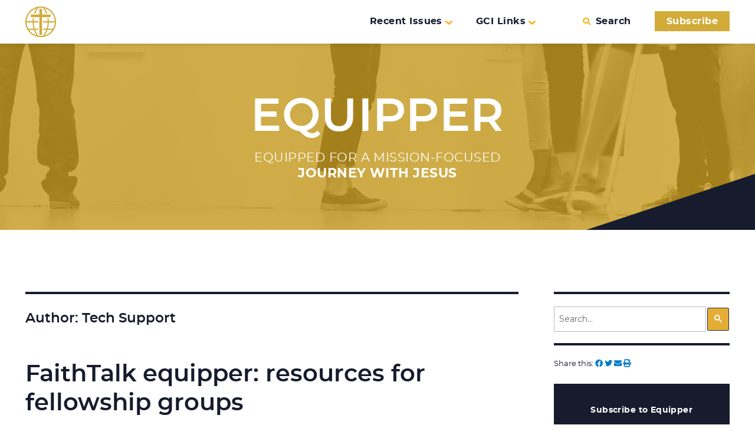

--- FILE ---
content_type: text/html; charset=UTF-8
request_url: https://equipper.gci.org/author/gci-support/page/27
body_size: 17604
content:
<!DOCTYPE html>
<html lang="en-US" class="no-js">
<head>
	<meta charset="UTF-8">
	<meta name="viewport" content="width=device-width, initial-scale=1">
	<link rel="profile" href="http://gmpg.org/xfn/11">
		<script>
(function(html){html.className = html.className.replace(/\bno-js\b/,'js')})(document.documentElement);
//# sourceURL=twentysixteen_javascript_detection
</script>
<title>Tech Support &#8211; Page 27 &#8211; GCI Equipper</title>
<meta name='robots' content='max-image-preview:large' />

            <script data-no-defer="1" data-ezscrex="false" data-cfasync="false" data-pagespeed-no-defer data-cookieconsent="ignore">
                var ctPublicFunctions = {"_ajax_nonce":"514380451d","_rest_nonce":"3662f4c70e","_ajax_url":"\/wp-admin\/admin-ajax.php","_rest_url":"https:\/\/equipper.gci.org\/wp-json\/","data__cookies_type":"none","data__ajax_type":"rest","data__bot_detector_enabled":0,"data__frontend_data_log_enabled":1,"cookiePrefix":"","wprocket_detected":false,"host_url":"equipper.gci.org","text__ee_click_to_select":"Click to select the whole data","text__ee_original_email":"The complete one is","text__ee_got_it":"Got it","text__ee_blocked":"Blocked","text__ee_cannot_connect":"Cannot connect","text__ee_cannot_decode":"Can not decode email. Unknown reason","text__ee_email_decoder":"CleanTalk email decoder","text__ee_wait_for_decoding":"The magic is on the way!","text__ee_decoding_process":"Please wait a few seconds while we decode the contact data."}
            </script>
        
            <script data-no-defer="1" data-ezscrex="false" data-cfasync="false" data-pagespeed-no-defer data-cookieconsent="ignore">
                var ctPublic = {"_ajax_nonce":"514380451d","settings__forms__check_internal":"0","settings__forms__check_external":"0","settings__forms__force_protection":0,"settings__forms__search_test":"1","settings__forms__wc_add_to_cart":"0","settings__data__bot_detector_enabled":0,"settings__sfw__anti_crawler":0,"blog_home":"https:\/\/equipper.gci.org\/","pixel__setting":"0","pixel__enabled":false,"pixel__url":null,"data__email_check_before_post":"1","data__email_check_exist_post":0,"data__cookies_type":"none","data__key_is_ok":true,"data__visible_fields_required":true,"wl_brandname":"Anti-Spam by CleanTalk","wl_brandname_short":"CleanTalk","ct_checkjs_key":123390084,"emailEncoderPassKey":"2f091d22b5bab5c2c1ffbe312fdeb3cd","bot_detector_forms_excluded":"W10=","advancedCacheExists":false,"varnishCacheExists":false,"wc_ajax_add_to_cart":false}
            </script>
        <link rel='dns-prefetch' href='//api.reftagger.com' />
<link rel='dns-prefetch' href='//secure.gravatar.com' />
<link rel='dns-prefetch' href='//stats.wp.com' />
<link rel='dns-prefetch' href='//v0.wordpress.com' />
<link rel='dns-prefetch' href='//jetpack.wordpress.com' />
<link rel='dns-prefetch' href='//s0.wp.com' />
<link rel='dns-prefetch' href='//public-api.wordpress.com' />
<link rel='dns-prefetch' href='//0.gravatar.com' />
<link rel='dns-prefetch' href='//1.gravatar.com' />
<link rel='dns-prefetch' href='//2.gravatar.com' />
		<!-- This site uses the Google Analytics by ExactMetrics plugin v8.11.1 - Using Analytics tracking - https://www.exactmetrics.com/ -->
							<script src="//www.googletagmanager.com/gtag/js?id=G-ZFRESF7GFN"  data-cfasync="false" data-wpfc-render="false" async></script>
			<script data-cfasync="false" data-wpfc-render="false">
				var em_version = '8.11.1';
				var em_track_user = true;
				var em_no_track_reason = '';
								var ExactMetricsDefaultLocations = {"page_location":"https:\/\/equipper.gci.org\/author\/gci-support\/page\/27\/"};
								if ( typeof ExactMetricsPrivacyGuardFilter === 'function' ) {
					var ExactMetricsLocations = (typeof ExactMetricsExcludeQuery === 'object') ? ExactMetricsPrivacyGuardFilter( ExactMetricsExcludeQuery ) : ExactMetricsPrivacyGuardFilter( ExactMetricsDefaultLocations );
				} else {
					var ExactMetricsLocations = (typeof ExactMetricsExcludeQuery === 'object') ? ExactMetricsExcludeQuery : ExactMetricsDefaultLocations;
				}

								var disableStrs = [
										'ga-disable-G-ZFRESF7GFN',
									];

				/* Function to detect opted out users */
				function __gtagTrackerIsOptedOut() {
					for (var index = 0; index < disableStrs.length; index++) {
						if (document.cookie.indexOf(disableStrs[index] + '=true') > -1) {
							return true;
						}
					}

					return false;
				}

				/* Disable tracking if the opt-out cookie exists. */
				if (__gtagTrackerIsOptedOut()) {
					for (var index = 0; index < disableStrs.length; index++) {
						window[disableStrs[index]] = true;
					}
				}

				/* Opt-out function */
				function __gtagTrackerOptout() {
					for (var index = 0; index < disableStrs.length; index++) {
						document.cookie = disableStrs[index] + '=true; expires=Thu, 31 Dec 2099 23:59:59 UTC; path=/';
						window[disableStrs[index]] = true;
					}
				}

				if ('undefined' === typeof gaOptout) {
					function gaOptout() {
						__gtagTrackerOptout();
					}
				}
								window.dataLayer = window.dataLayer || [];

				window.ExactMetricsDualTracker = {
					helpers: {},
					trackers: {},
				};
				if (em_track_user) {
					function __gtagDataLayer() {
						dataLayer.push(arguments);
					}

					function __gtagTracker(type, name, parameters) {
						if (!parameters) {
							parameters = {};
						}

						if (parameters.send_to) {
							__gtagDataLayer.apply(null, arguments);
							return;
						}

						if (type === 'event') {
														parameters.send_to = exactmetrics_frontend.v4_id;
							var hookName = name;
							if (typeof parameters['event_category'] !== 'undefined') {
								hookName = parameters['event_category'] + ':' + name;
							}

							if (typeof ExactMetricsDualTracker.trackers[hookName] !== 'undefined') {
								ExactMetricsDualTracker.trackers[hookName](parameters);
							} else {
								__gtagDataLayer('event', name, parameters);
							}
							
						} else {
							__gtagDataLayer.apply(null, arguments);
						}
					}

					__gtagTracker('js', new Date());
					__gtagTracker('set', {
						'developer_id.dNDMyYj': true,
											});
					if ( ExactMetricsLocations.page_location ) {
						__gtagTracker('set', ExactMetricsLocations);
					}
										__gtagTracker('config', 'G-ZFRESF7GFN', {"forceSSL":"true"} );
										window.gtag = __gtagTracker;										(function () {
						/* https://developers.google.com/analytics/devguides/collection/analyticsjs/ */
						/* ga and __gaTracker compatibility shim. */
						var noopfn = function () {
							return null;
						};
						var newtracker = function () {
							return new Tracker();
						};
						var Tracker = function () {
							return null;
						};
						var p = Tracker.prototype;
						p.get = noopfn;
						p.set = noopfn;
						p.send = function () {
							var args = Array.prototype.slice.call(arguments);
							args.unshift('send');
							__gaTracker.apply(null, args);
						};
						var __gaTracker = function () {
							var len = arguments.length;
							if (len === 0) {
								return;
							}
							var f = arguments[len - 1];
							if (typeof f !== 'object' || f === null || typeof f.hitCallback !== 'function') {
								if ('send' === arguments[0]) {
									var hitConverted, hitObject = false, action;
									if ('event' === arguments[1]) {
										if ('undefined' !== typeof arguments[3]) {
											hitObject = {
												'eventAction': arguments[3],
												'eventCategory': arguments[2],
												'eventLabel': arguments[4],
												'value': arguments[5] ? arguments[5] : 1,
											}
										}
									}
									if ('pageview' === arguments[1]) {
										if ('undefined' !== typeof arguments[2]) {
											hitObject = {
												'eventAction': 'page_view',
												'page_path': arguments[2],
											}
										}
									}
									if (typeof arguments[2] === 'object') {
										hitObject = arguments[2];
									}
									if (typeof arguments[5] === 'object') {
										Object.assign(hitObject, arguments[5]);
									}
									if ('undefined' !== typeof arguments[1].hitType) {
										hitObject = arguments[1];
										if ('pageview' === hitObject.hitType) {
											hitObject.eventAction = 'page_view';
										}
									}
									if (hitObject) {
										action = 'timing' === arguments[1].hitType ? 'timing_complete' : hitObject.eventAction;
										hitConverted = mapArgs(hitObject);
										__gtagTracker('event', action, hitConverted);
									}
								}
								return;
							}

							function mapArgs(args) {
								var arg, hit = {};
								var gaMap = {
									'eventCategory': 'event_category',
									'eventAction': 'event_action',
									'eventLabel': 'event_label',
									'eventValue': 'event_value',
									'nonInteraction': 'non_interaction',
									'timingCategory': 'event_category',
									'timingVar': 'name',
									'timingValue': 'value',
									'timingLabel': 'event_label',
									'page': 'page_path',
									'location': 'page_location',
									'title': 'page_title',
									'referrer' : 'page_referrer',
								};
								for (arg in args) {
																		if (!(!args.hasOwnProperty(arg) || !gaMap.hasOwnProperty(arg))) {
										hit[gaMap[arg]] = args[arg];
									} else {
										hit[arg] = args[arg];
									}
								}
								return hit;
							}

							try {
								f.hitCallback();
							} catch (ex) {
							}
						};
						__gaTracker.create = newtracker;
						__gaTracker.getByName = newtracker;
						__gaTracker.getAll = function () {
							return [];
						};
						__gaTracker.remove = noopfn;
						__gaTracker.loaded = true;
						window['__gaTracker'] = __gaTracker;
					})();
									} else {
										console.log("");
					(function () {
						function __gtagTracker() {
							return null;
						}

						window['__gtagTracker'] = __gtagTracker;
						window['gtag'] = __gtagTracker;
					})();
									}
			</script>
							<!-- / Google Analytics by ExactMetrics -->
		<style id='wp-img-auto-sizes-contain-inline-css'>
img:is([sizes=auto i],[sizes^="auto," i]){contain-intrinsic-size:3000px 1500px}
/*# sourceURL=wp-img-auto-sizes-contain-inline-css */
</style>
<link rel='preload' as='style' onload="this.rel = 'stylesheet'" id='twentysixteen-jetpack-css' href='https://equipper.gci.org/wp-content/plugins/jetpack/modules/theme-tools/compat/twentysixteen.css?ver=15.4' media='all' />
<style id='wp-emoji-styles-inline-css'>

	img.wp-smiley, img.emoji {
		display: inline !important;
		border: none !important;
		box-shadow: none !important;
		height: 1em !important;
		width: 1em !important;
		margin: 0 0.07em !important;
		vertical-align: -0.1em !important;
		background: none !important;
		padding: 0 !important;
	}
/*# sourceURL=wp-emoji-styles-inline-css */
</style>
<style id='wp-block-library-inline-css'>
:root{--wp-block-synced-color:#7a00df;--wp-block-synced-color--rgb:122,0,223;--wp-bound-block-color:var(--wp-block-synced-color);--wp-editor-canvas-background:#ddd;--wp-admin-theme-color:#007cba;--wp-admin-theme-color--rgb:0,124,186;--wp-admin-theme-color-darker-10:#006ba1;--wp-admin-theme-color-darker-10--rgb:0,107,160.5;--wp-admin-theme-color-darker-20:#005a87;--wp-admin-theme-color-darker-20--rgb:0,90,135;--wp-admin-border-width-focus:2px}@media (min-resolution:192dpi){:root{--wp-admin-border-width-focus:1.5px}}.wp-element-button{cursor:pointer}:root .has-very-light-gray-background-color{background-color:#eee}:root .has-very-dark-gray-background-color{background-color:#313131}:root .has-very-light-gray-color{color:#eee}:root .has-very-dark-gray-color{color:#313131}:root .has-vivid-green-cyan-to-vivid-cyan-blue-gradient-background{background:linear-gradient(135deg,#00d084,#0693e3)}:root .has-purple-crush-gradient-background{background:linear-gradient(135deg,#34e2e4,#4721fb 50%,#ab1dfe)}:root .has-hazy-dawn-gradient-background{background:linear-gradient(135deg,#faaca8,#dad0ec)}:root .has-subdued-olive-gradient-background{background:linear-gradient(135deg,#fafae1,#67a671)}:root .has-atomic-cream-gradient-background{background:linear-gradient(135deg,#fdd79a,#004a59)}:root .has-nightshade-gradient-background{background:linear-gradient(135deg,#330968,#31cdcf)}:root .has-midnight-gradient-background{background:linear-gradient(135deg,#020381,#2874fc)}:root{--wp--preset--font-size--normal:16px;--wp--preset--font-size--huge:42px}.has-regular-font-size{font-size:1em}.has-larger-font-size{font-size:2.625em}.has-normal-font-size{font-size:var(--wp--preset--font-size--normal)}.has-huge-font-size{font-size:var(--wp--preset--font-size--huge)}.has-text-align-center{text-align:center}.has-text-align-left{text-align:left}.has-text-align-right{text-align:right}.has-fit-text{white-space:nowrap!important}#end-resizable-editor-section{display:none}.aligncenter{clear:both}.items-justified-left{justify-content:flex-start}.items-justified-center{justify-content:center}.items-justified-right{justify-content:flex-end}.items-justified-space-between{justify-content:space-between}.screen-reader-text{border:0;clip-path:inset(50%);height:1px;margin:-1px;overflow:hidden;padding:0;position:absolute;width:1px;word-wrap:normal!important}.screen-reader-text:focus{background-color:#ddd;clip-path:none;color:#444;display:block;font-size:1em;height:auto;left:5px;line-height:normal;padding:15px 23px 14px;text-decoration:none;top:5px;width:auto;z-index:100000}html :where(.has-border-color){border-style:solid}html :where([style*=border-top-color]){border-top-style:solid}html :where([style*=border-right-color]){border-right-style:solid}html :where([style*=border-bottom-color]){border-bottom-style:solid}html :where([style*=border-left-color]){border-left-style:solid}html :where([style*=border-width]){border-style:solid}html :where([style*=border-top-width]){border-top-style:solid}html :where([style*=border-right-width]){border-right-style:solid}html :where([style*=border-bottom-width]){border-bottom-style:solid}html :where([style*=border-left-width]){border-left-style:solid}html :where(img[class*=wp-image-]){height:auto;max-width:100%}:where(figure){margin:0 0 1em}html :where(.is-position-sticky){--wp-admin--admin-bar--position-offset:var(--wp-admin--admin-bar--height,0px)}@media screen and (max-width:600px){html :where(.is-position-sticky){--wp-admin--admin-bar--position-offset:0px}}

/*# sourceURL=wp-block-library-inline-css */
</style><style id='global-styles-inline-css'>
:root{--wp--preset--aspect-ratio--square: 1;--wp--preset--aspect-ratio--4-3: 4/3;--wp--preset--aspect-ratio--3-4: 3/4;--wp--preset--aspect-ratio--3-2: 3/2;--wp--preset--aspect-ratio--2-3: 2/3;--wp--preset--aspect-ratio--16-9: 16/9;--wp--preset--aspect-ratio--9-16: 9/16;--wp--preset--color--black: #000000;--wp--preset--color--cyan-bluish-gray: #abb8c3;--wp--preset--color--white: #fff;--wp--preset--color--pale-pink: #f78da7;--wp--preset--color--vivid-red: #cf2e2e;--wp--preset--color--luminous-vivid-orange: #ff6900;--wp--preset--color--luminous-vivid-amber: #fcb900;--wp--preset--color--light-green-cyan: #7bdcb5;--wp--preset--color--vivid-green-cyan: #00d084;--wp--preset--color--pale-cyan-blue: #8ed1fc;--wp--preset--color--vivid-cyan-blue: #0693e3;--wp--preset--color--vivid-purple: #9b51e0;--wp--preset--color--dark-gray: #1a1a1a;--wp--preset--color--medium-gray: #686868;--wp--preset--color--light-gray: #e5e5e5;--wp--preset--color--blue-gray: #4d545c;--wp--preset--color--bright-blue: #007acc;--wp--preset--color--light-blue: #9adffd;--wp--preset--color--dark-brown: #402b30;--wp--preset--color--medium-brown: #774e24;--wp--preset--color--dark-red: #640c1f;--wp--preset--color--bright-red: #ff675f;--wp--preset--color--yellow: #ffef8e;--wp--preset--gradient--vivid-cyan-blue-to-vivid-purple: linear-gradient(135deg,rgb(6,147,227) 0%,rgb(155,81,224) 100%);--wp--preset--gradient--light-green-cyan-to-vivid-green-cyan: linear-gradient(135deg,rgb(122,220,180) 0%,rgb(0,208,130) 100%);--wp--preset--gradient--luminous-vivid-amber-to-luminous-vivid-orange: linear-gradient(135deg,rgb(252,185,0) 0%,rgb(255,105,0) 100%);--wp--preset--gradient--luminous-vivid-orange-to-vivid-red: linear-gradient(135deg,rgb(255,105,0) 0%,rgb(207,46,46) 100%);--wp--preset--gradient--very-light-gray-to-cyan-bluish-gray: linear-gradient(135deg,rgb(238,238,238) 0%,rgb(169,184,195) 100%);--wp--preset--gradient--cool-to-warm-spectrum: linear-gradient(135deg,rgb(74,234,220) 0%,rgb(151,120,209) 20%,rgb(207,42,186) 40%,rgb(238,44,130) 60%,rgb(251,105,98) 80%,rgb(254,248,76) 100%);--wp--preset--gradient--blush-light-purple: linear-gradient(135deg,rgb(255,206,236) 0%,rgb(152,150,240) 100%);--wp--preset--gradient--blush-bordeaux: linear-gradient(135deg,rgb(254,205,165) 0%,rgb(254,45,45) 50%,rgb(107,0,62) 100%);--wp--preset--gradient--luminous-dusk: linear-gradient(135deg,rgb(255,203,112) 0%,rgb(199,81,192) 50%,rgb(65,88,208) 100%);--wp--preset--gradient--pale-ocean: linear-gradient(135deg,rgb(255,245,203) 0%,rgb(182,227,212) 50%,rgb(51,167,181) 100%);--wp--preset--gradient--electric-grass: linear-gradient(135deg,rgb(202,248,128) 0%,rgb(113,206,126) 100%);--wp--preset--gradient--midnight: linear-gradient(135deg,rgb(2,3,129) 0%,rgb(40,116,252) 100%);--wp--preset--font-size--small: 13px;--wp--preset--font-size--medium: 20px;--wp--preset--font-size--large: 36px;--wp--preset--font-size--x-large: 42px;--wp--preset--spacing--20: 0.44rem;--wp--preset--spacing--30: 0.67rem;--wp--preset--spacing--40: 1rem;--wp--preset--spacing--50: 1.5rem;--wp--preset--spacing--60: 2.25rem;--wp--preset--spacing--70: 3.38rem;--wp--preset--spacing--80: 5.06rem;--wp--preset--shadow--natural: 6px 6px 9px rgba(0, 0, 0, 0.2);--wp--preset--shadow--deep: 12px 12px 50px rgba(0, 0, 0, 0.4);--wp--preset--shadow--sharp: 6px 6px 0px rgba(0, 0, 0, 0.2);--wp--preset--shadow--outlined: 6px 6px 0px -3px rgb(255, 255, 255), 6px 6px rgb(0, 0, 0);--wp--preset--shadow--crisp: 6px 6px 0px rgb(0, 0, 0);}:where(.is-layout-flex){gap: 0.5em;}:where(.is-layout-grid){gap: 0.5em;}body .is-layout-flex{display: flex;}.is-layout-flex{flex-wrap: wrap;align-items: center;}.is-layout-flex > :is(*, div){margin: 0;}body .is-layout-grid{display: grid;}.is-layout-grid > :is(*, div){margin: 0;}:where(.wp-block-columns.is-layout-flex){gap: 2em;}:where(.wp-block-columns.is-layout-grid){gap: 2em;}:where(.wp-block-post-template.is-layout-flex){gap: 1.25em;}:where(.wp-block-post-template.is-layout-grid){gap: 1.25em;}.has-black-color{color: var(--wp--preset--color--black) !important;}.has-cyan-bluish-gray-color{color: var(--wp--preset--color--cyan-bluish-gray) !important;}.has-white-color{color: var(--wp--preset--color--white) !important;}.has-pale-pink-color{color: var(--wp--preset--color--pale-pink) !important;}.has-vivid-red-color{color: var(--wp--preset--color--vivid-red) !important;}.has-luminous-vivid-orange-color{color: var(--wp--preset--color--luminous-vivid-orange) !important;}.has-luminous-vivid-amber-color{color: var(--wp--preset--color--luminous-vivid-amber) !important;}.has-light-green-cyan-color{color: var(--wp--preset--color--light-green-cyan) !important;}.has-vivid-green-cyan-color{color: var(--wp--preset--color--vivid-green-cyan) !important;}.has-pale-cyan-blue-color{color: var(--wp--preset--color--pale-cyan-blue) !important;}.has-vivid-cyan-blue-color{color: var(--wp--preset--color--vivid-cyan-blue) !important;}.has-vivid-purple-color{color: var(--wp--preset--color--vivid-purple) !important;}.has-black-background-color{background-color: var(--wp--preset--color--black) !important;}.has-cyan-bluish-gray-background-color{background-color: var(--wp--preset--color--cyan-bluish-gray) !important;}.has-white-background-color{background-color: var(--wp--preset--color--white) !important;}.has-pale-pink-background-color{background-color: var(--wp--preset--color--pale-pink) !important;}.has-vivid-red-background-color{background-color: var(--wp--preset--color--vivid-red) !important;}.has-luminous-vivid-orange-background-color{background-color: var(--wp--preset--color--luminous-vivid-orange) !important;}.has-luminous-vivid-amber-background-color{background-color: var(--wp--preset--color--luminous-vivid-amber) !important;}.has-light-green-cyan-background-color{background-color: var(--wp--preset--color--light-green-cyan) !important;}.has-vivid-green-cyan-background-color{background-color: var(--wp--preset--color--vivid-green-cyan) !important;}.has-pale-cyan-blue-background-color{background-color: var(--wp--preset--color--pale-cyan-blue) !important;}.has-vivid-cyan-blue-background-color{background-color: var(--wp--preset--color--vivid-cyan-blue) !important;}.has-vivid-purple-background-color{background-color: var(--wp--preset--color--vivid-purple) !important;}.has-black-border-color{border-color: var(--wp--preset--color--black) !important;}.has-cyan-bluish-gray-border-color{border-color: var(--wp--preset--color--cyan-bluish-gray) !important;}.has-white-border-color{border-color: var(--wp--preset--color--white) !important;}.has-pale-pink-border-color{border-color: var(--wp--preset--color--pale-pink) !important;}.has-vivid-red-border-color{border-color: var(--wp--preset--color--vivid-red) !important;}.has-luminous-vivid-orange-border-color{border-color: var(--wp--preset--color--luminous-vivid-orange) !important;}.has-luminous-vivid-amber-border-color{border-color: var(--wp--preset--color--luminous-vivid-amber) !important;}.has-light-green-cyan-border-color{border-color: var(--wp--preset--color--light-green-cyan) !important;}.has-vivid-green-cyan-border-color{border-color: var(--wp--preset--color--vivid-green-cyan) !important;}.has-pale-cyan-blue-border-color{border-color: var(--wp--preset--color--pale-cyan-blue) !important;}.has-vivid-cyan-blue-border-color{border-color: var(--wp--preset--color--vivid-cyan-blue) !important;}.has-vivid-purple-border-color{border-color: var(--wp--preset--color--vivid-purple) !important;}.has-vivid-cyan-blue-to-vivid-purple-gradient-background{background: var(--wp--preset--gradient--vivid-cyan-blue-to-vivid-purple) !important;}.has-light-green-cyan-to-vivid-green-cyan-gradient-background{background: var(--wp--preset--gradient--light-green-cyan-to-vivid-green-cyan) !important;}.has-luminous-vivid-amber-to-luminous-vivid-orange-gradient-background{background: var(--wp--preset--gradient--luminous-vivid-amber-to-luminous-vivid-orange) !important;}.has-luminous-vivid-orange-to-vivid-red-gradient-background{background: var(--wp--preset--gradient--luminous-vivid-orange-to-vivid-red) !important;}.has-very-light-gray-to-cyan-bluish-gray-gradient-background{background: var(--wp--preset--gradient--very-light-gray-to-cyan-bluish-gray) !important;}.has-cool-to-warm-spectrum-gradient-background{background: var(--wp--preset--gradient--cool-to-warm-spectrum) !important;}.has-blush-light-purple-gradient-background{background: var(--wp--preset--gradient--blush-light-purple) !important;}.has-blush-bordeaux-gradient-background{background: var(--wp--preset--gradient--blush-bordeaux) !important;}.has-luminous-dusk-gradient-background{background: var(--wp--preset--gradient--luminous-dusk) !important;}.has-pale-ocean-gradient-background{background: var(--wp--preset--gradient--pale-ocean) !important;}.has-electric-grass-gradient-background{background: var(--wp--preset--gradient--electric-grass) !important;}.has-midnight-gradient-background{background: var(--wp--preset--gradient--midnight) !important;}.has-small-font-size{font-size: var(--wp--preset--font-size--small) !important;}.has-medium-font-size{font-size: var(--wp--preset--font-size--medium) !important;}.has-large-font-size{font-size: var(--wp--preset--font-size--large) !important;}.has-x-large-font-size{font-size: var(--wp--preset--font-size--x-large) !important;}
/*# sourceURL=global-styles-inline-css */
</style>

<style id='classic-theme-styles-inline-css'>
/*! This file is auto-generated */
.wp-block-button__link{color:#fff;background-color:#32373c;border-radius:9999px;box-shadow:none;text-decoration:none;padding:calc(.667em + 2px) calc(1.333em + 2px);font-size:1.125em}.wp-block-file__button{background:#32373c;color:#fff;text-decoration:none}
/*# sourceURL=/wp-includes/css/classic-themes.min.css */
</style>
<link rel='preload' as='style' onload="this.rel = 'stylesheet'" id='cleantalk-public-css-css' href='https://equipper.gci.org/wp-content/plugins/cleantalk-spam-protect/css/cleantalk-public.min.css?ver=6.71.1_1769422808' media='all' />
<link rel='preload' as='style' onload="this.rel = 'stylesheet'" id='cleantalk-email-decoder-css-css' href='https://equipper.gci.org/wp-content/plugins/cleantalk-spam-protect/css/cleantalk-email-decoder.min.css?ver=6.71.1_1769422808' media='all' />
<link rel='preload' as='style' onload="this.rel = 'stylesheet'" id='parent-style-css' href='https://equipper.gci.org/wp-content/themes/twentysixteen/style.css?ver=6.9' media='all' />
<link rel='preload' as='style' onload="this.rel = 'stylesheet'" id='mediaelement-css' href='https://equipper.gci.org/wp-includes/js/mediaelement/mediaelementplayer-legacy.min.css?ver=4.2.17' media='all' />
<link rel='preload' as='style' onload="this.rel = 'stylesheet'" id='wp-mediaelement-css' href='https://equipper.gci.org/wp-includes/js/mediaelement/wp-mediaelement.min.css?ver=6.9' media='all' />
<link rel='preload' as='style' onload="this.rel = 'stylesheet'" id='twentysixteen-fonts-css' href='https://equipper.gci.org/wp-content/themes/twentysixteen/fonts/merriweather-plus-montserrat-plus-inconsolata.css?ver=20230328' media='all' />
<link rel='preload' as='style' onload="this.rel = 'stylesheet'" id='genericons-css' href='https://equipper.gci.org/wp-content/plugins/jetpack/_inc/genericons/genericons/genericons.css?ver=3.1' media='all' />
<link rel='preload' as='style' onload="this.rel = 'stylesheet'" id='twentysixteen-style-css' href='https://equipper.gci.org/wp-content/themes/equipper2016/style.css?t=20251120&#038;ver=20251202' media='all' />
<style id='twentysixteen-style-inline-css'>

		/* Custom Main Text Color */
		body,
		blockquote cite,
		blockquote small,
		.main-navigation a,
		.menu-toggle,
		.dropdown-toggle,
		.social-navigation a,
		.post-navigation a,
		.pagination a:hover,
		.pagination a:focus,
		.widget-title a,
		.site-branding .site-title a,
		.entry-title a,
		.page-links > .page-links-title,
		.comment-author,
		.comment-reply-title small a:hover,
		.comment-reply-title small a:focus {
			color: #161b2d;
		}

		blockquote,
		.menu-toggle.toggled-on,
		.menu-toggle.toggled-on:hover,
		.menu-toggle.toggled-on:focus,
		.post-navigation,
		.post-navigation div + div,
		.pagination,
		.widget,
		.page-header,
		.page-links a,
		.comments-title,
		.comment-reply-title {
			border-color: #161b2d;
		}

		button,
		button[disabled]:hover,
		button[disabled]:focus,
		input[type="button"],
		input[type="button"][disabled]:hover,
		input[type="button"][disabled]:focus,
		input[type="reset"],
		input[type="reset"][disabled]:hover,
		input[type="reset"][disabled]:focus,
		input[type="submit"],
		input[type="submit"][disabled]:hover,
		input[type="submit"][disabled]:focus,
		.menu-toggle.toggled-on,
		.menu-toggle.toggled-on:hover,
		.menu-toggle.toggled-on:focus,
		.pagination:before,
		.pagination:after,
		.pagination .prev,
		.pagination .next,
		.page-links a {
			background-color: #161b2d;
		}

		/* Border Color */
		fieldset,
		pre,
		abbr,
		acronym,
		table,
		th,
		td,
		input[type="date"],
		input[type="time"],
		input[type="datetime-local"],
		input[type="week"],
		input[type="month"],
		input[type="text"],
		input[type="email"],
		input[type="url"],
		input[type="password"],
		input[type="search"],
		input[type="tel"],
		input[type="number"],
		textarea,
		.main-navigation li,
		.main-navigation .primary-menu,
		.menu-toggle,
		.dropdown-toggle:after,
		.social-navigation a,
		.image-navigation,
		.comment-navigation,
		.tagcloud a,
		.entry-content,
		.entry-summary,
		.page-links a,
		.page-links > span,
		.comment-list article,
		.comment-list .pingback,
		.comment-list .trackback,
		.comment-reply-link,
		.no-comments,
		.widecolumn .mu_register .mu_alert {
			border-color: rgba( 22, 27, 45, 0.2);
		}

		hr,
		code {
			background-color: rgba( 22, 27, 45, 0.2);
		}

		@media screen and (min-width: 56.875em) {
			.main-navigation ul ul,
			.main-navigation ul ul li {
				border-color: rgba( 22, 27, 45, 0.2);
			}

			.main-navigation ul ul:before {
				border-top-color: rgba( 22, 27, 45, 0.2);
				border-bottom-color: rgba( 22, 27, 45, 0.2);
			}
		}
	

		/* Custom Secondary Text Color */

		/**
		 * IE8 and earlier will drop any block with CSS3 selectors.
		 * Do not combine these styles with the next block.
		 */
		body:not(.search-results) .entry-summary {
			color: #161b2d;
		}

		blockquote,
		.post-password-form label,
		a:hover,
		a:focus,
		a:active,
		.post-navigation .meta-nav,
		.image-navigation,
		.comment-navigation,
		.widget_recent_entries .post-date,
		.widget_rss .rss-date,
		.widget_rss cite,
		.site-description,
		.author-bio,
		.entry-footer,
		.entry-footer a,
		.sticky-post,
		.taxonomy-description,
		.entry-caption,
		.comment-metadata,
		.pingback .edit-link,
		.comment-metadata a,
		.pingback .comment-edit-link,
		.comment-form label,
		.comment-notes,
		.comment-awaiting-moderation,
		.logged-in-as,
		.form-allowed-tags,
		.site-info,
		.site-info a,
		.wp-caption .wp-caption-text,
		.gallery-caption,
		.widecolumn label,
		.widecolumn .mu_register label {
			color: #161b2d;
		}

		.widget_calendar tbody a:hover,
		.widget_calendar tbody a:focus {
			background-color: #161b2d;
		}
	
/*# sourceURL=twentysixteen-style-inline-css */
</style>
<link rel='preload' as='style' onload="this.rel = 'stylesheet'" id='twentysixteen-block-style-css' href='https://equipper.gci.org/wp-content/themes/twentysixteen/css/blocks.css?ver=20240817' media='all' />
<script src="https://equipper.gci.org/wp-content/plugins/google-analytics-dashboard-for-wp/assets/js/frontend-gtag.min.js?ver=8.11.1" id="exactmetrics-frontend-script-js" async data-wp-strategy="async"></script>
<script data-cfasync="false" data-wpfc-render="false" id='exactmetrics-frontend-script-js-extra'>var exactmetrics_frontend = {"js_events_tracking":"true","download_extensions":"zip,mp3,mpeg,pdf,docx,pptx,xlsx,rar","inbound_paths":"[{\"path\":\"\\\/go\\\/\",\"label\":\"affiliate\"},{\"path\":\"\\\/recommend\\\/\",\"label\":\"affiliate\"}]","home_url":"https:\/\/equipper.gci.org","hash_tracking":"false","v4_id":"G-ZFRESF7GFN"};</script>
<script src="https://equipper.gci.org/wp-content/plugins/cleantalk-spam-protect/js/apbct-public-bundle_gathering.min.js?ver=6.71.1_1769422808" id="apbct-public-bundle_gathering.min-js-js"></script>
<script src="https://equipper.gci.org/wp-includes/js/jquery/jquery.min.js?ver=3.7.1" id="jquery-core-js"></script>
<script src="https://equipper.gci.org/wp-includes/js/jquery/jquery-migrate.min.js?ver=3.4.1" id="jquery-migrate-js"></script>
<script id="twentysixteen-script-js-extra">
var screenReaderText = {"expand":"expand child menu","collapse":"collapse child menu"};
//# sourceURL=twentysixteen-script-js-extra
</script>
<script src="https://equipper.gci.org/wp-content/themes/twentysixteen/js/functions.js?ver=20230629" id="twentysixteen-script-js" defer data-wp-strategy="defer"></script>
<link rel="https://api.w.org/" href="https://equipper.gci.org/wp-json/" /><link rel="alternate" title="JSON" type="application/json" href="https://equipper.gci.org/wp-json/wp/v2/users/1" />	<style>img#wpstats{display:none}</style>
			<link rel="apple-touch-icon" sizes="57x57" href="/apple-icon-57x57.png">
	<link rel="apple-touch-icon" sizes="60x60" href="/apple-icon-60x60.png">
	<link rel="apple-touch-icon" sizes="72x72" href="/apple-icon-72x72.png">
	<link rel="apple-touch-icon" sizes="76x76" href="/apple-icon-76x76.png">
	<link rel="apple-touch-icon" sizes="114x114" href="/apple-icon-114x114.png">
	<link rel="apple-touch-icon" sizes="120x120" href="/apple-icon-120x120.png">
	<link rel="apple-touch-icon" sizes="144x144" href="/apple-icon-144x144.png">
	<link rel="apple-touch-icon" sizes="152x152" href="/apple-icon-152x152.png">
	<link rel="apple-touch-icon" sizes="180x180" href="/apple-icon-180x180.png">
	<link rel="icon" type="image/png" sizes="192x192"  href="/android-icon-192x192.png">
	<link rel="icon" type="image/png" sizes="32x32" href="/favicon-32x32.png">
	<link rel="icon" type="image/png" sizes="96x96" href="/favicon-96x96.png">
	<link rel="icon" type="image/png" sizes="16x16" href="/favicon-16x16.png">
	<link rel="manifest" href="/manifest.json">
	<meta name="msapplication-TileColor" content="#ffffff">
	<meta name="msapplication-TileImage" content="/ms-icon-144x144.png">
	<meta name="theme-color" content="#ffffff">
		<style type="text/css" id="twentysixteen-header-css">
		.site-branding {
			margin: 0 auto 0 0;
		}

		.site-branding .site-title,
		.site-description {
			clip-path: inset(50%);
			position: absolute;
		}
		</style>
		<style id="custom-background-css">
body.custom-background { background-color: #ffffff; }
</style>
	
<!-- Jetpack Open Graph Tags -->
<meta property="og:type" content="profile" />
<meta property="og:title" content="Tech Support" />
<meta property="og:url" content="https://equipper.gci.org/author/gci-support" />
<meta property="profile:first_name" content="Tech" />
<meta property="profile:last_name" content="Support" />
<meta property="og:site_name" content="GCI Equipper" />
<meta property="og:image" content="https://secure.gravatar.com/avatar/23eec7e2926176d837f7e7a1a0863810690103c190a3a69b776ac2a075e8b9bf?s=200&#038;d=mm&#038;r=g" />
<meta property="og:image:alt" content="Tech Support" />
<meta property="og:locale" content="en_US" />

<!-- End Jetpack Open Graph Tags -->
        <style type="text/css" id="rmwr-dynamic-css">
        .read-link {
            font-weight: normal;
            color: #1e1e1e;
            background: #ffffff;
            padding: 12px;
            border-bottom: 1px solid #d3ab39;
            -webkit-box-shadow: none !important;
            box-shadow: none !important;
            cursor: pointer;
            text-decoration: none;
            display: inline-block;
            border-top: none;
            border-left: none;
            border-right: none;
            transition: color 0.3s ease, background-color 0.3s ease;
        }
        
        .read-link:hover,
        .read-link:focus {
            color: #d3ab39;
            text-decoration: none;
            outline: 2px solid #1e1e1e;
            outline-offset: 2px;
        }
        
        .read-link:focus {
            outline: 2px solid #1e1e1e;
            outline-offset: 2px;
        }
        
        .read_div {
            margin-top: 10px;
        }
        
        .read_div[data-animation="fade"] {
            transition: opacity 0.3s ease;
        }
        
        /* Print optimization (Free feature) */
                @media print {
            .read_div[style*="display: none"] {
                display: block !important;
            }
            .read-link {
                display: none !important;
            }
        }
                </style>
        	<link rel="preload" as="font" href="https://cloud.gci.org/fonts/gci-bold-webfont.woff2" type="font/woff2" crossorigin="anonymous">
	<link rel="preload" as="font" href="https://cloud.gci.org/fonts/gci-regular-webfont.woff2" type="font/woff2" crossorigin="anonymous">
	<link rel="preload" as="font" href="https://cloud.gci.org/fonts/gci-semibold-webfont.woff2" type="font/woff2" crossorigin="anonymous">
	<!-- <link rel="preload" as="font" href="https://fonts.gstatic.com/s/lato/v17/S6uyw4BMUTPHjx4wXiWtFCc.woff2" type="font/woff2" crossorigin="anonymous"> -->
	<link rel="preload" as="style" onload="this.rel = 'stylesheet'" href="https://cloud.gci.org/fonts/gci-font.css">
	<link rel="stylesheet" href="https://cdnjs.cloudflare.com/ajax/libs/font-awesome/5.14.0/css/all.min.css" media="none" onload="if(media!='all')media='all'"> <!-- integrity="sha384-5sAR7xN1Nv6T6+dT2mhtzEpVJvfS3NScPQTrOxhwjIuvcA67KV2R5Jz6kr4abQsz" crossorigin="anonymous" -->
	<link rel="stylesheet" href="https://fonts.googleapis.com/css?family=Lato|Montserrat:400,700&display=swap" media="none" onload="if(media!='all')media='all'"> 
		<link rel="preload" as="style" onload="this.rel = 'stylesheet'" href="https://equipper.gci.org/wp-content/themes/equipper2016/css/equipper.css?v=1763735679" media="all" />
		<script defer src="https://cdnjs.cloudflare.com/ajax/libs/gsap/3.6.1/gsap.min.js"></script>
		<script defer src="https://equipper.gci.org/wp-content/themes/equipper2016/js/main.js?v=1742471071" type="text/javascript"></script>
	<link rel='preload' as='style' onload="this.rel = 'stylesheet'" id='jquery-ui-smoothness-css' href='https://cdnjs.cloudflare.com/ajax/libs/jqueryui/1.12.1/themes/smoothness/jquery-ui.min.css?ver=6.9' media='all' />
<link rel='preload' as='style' onload="this.rel = 'stylesheet'" id='gci-mediaelement-css' href='https://equipper.gci.org/wp-content/plugins/gci-fetch-episode/style.css?ver=6.9' media='all' />
</head>

<body class="archive paged author author-gci-support author-1 custom-background wp-embed-responsive paged-27 author-paged-27 wp-theme-twentysixteen wp-child-theme-equipper2016 group-blog hfeed">
	<div class="modal-bg"></div>
	<div class="container">
	
		<div class="header">
			<div class="inner">
				<div class="logo">
					<a href="https://equipper.gci.org/"><img src="https://equipper.gci.org/wp-content/themes/equipper2016/images/logo-equipper.png" alt="GCI Equipper" /></a>
				</div>
				<div class="search-box trans">
					<script>
					  (function() {
					    var cx = '009426835376571948512:_nztda6ffjk';
					    var gcse = document.createElement('script');
					    gcse.type = 'text/javascript';
					    gcse.async = true;
					    gcse.src = 'https://cse.google.com/cse.js?cx=' + cx;
					    var s = document.getElementsByTagName('script')[0];
					    s.parentNode.insertBefore(gcse, s);
					  })();
					</script>
					<gcse:searchbox-only></gcse:searchbox-only>
				</div>
				<div class="nav">
					<ul><li class="has-children"><a href="javascript:;">Recent Issues<i class="arrow"></i></a>
<div class="columns" style="display:none;">
<ul><li><a href="https://equipper.gci.org/2026/01/christ-who-calls">January 2026</a></li>
<li><a href="https://equipper.gci.org/2025/12/generosity-beyond-borders">December 2025</a></li>
<li><a href="https://equipper.gci.org/2025/10/waiting-with-purpose">November 2025</a></li>
<li><a href="https://equipper.gci.org/2025/10/reflections-on-whole-life-stewardship">October 2025</a></li>
</ul><ul><li><a href="https://equipper.gci.org/2025/09/whole-life-stewardship">September 2025</a></li>
<li><a href="https://equipper.gci.org/2025/08/everyone-needs-good-neighbourhood-churches">August 2025</a></li>
<li><a href="https://equipper.gci.org/2025/07/your-friendly-neighbour-in-christ">July 2025</a></li>
<li><a href="https://equipper.gci.org/2025/05/the-spirits-empowering-role">June 2025</a></li>
</ul><ul><li><a href="https://equipper.gci.org/2025/05/built-by-christ-led-by-the-spirit">May 2025</a></li>
<li><a href="https://equipper.gci.org/2025/04/joining-jesus-in-living-sent">April 2025</a></li>
<li><a href="https://equipper.gci.org/2025/02/from-wilderness-to-resurrection">March 2025</a></li>
<li><a href="https://equipper.gci.org/2025/01/living-out-the-two-commandments">February 2025</a></li>
</ul></div></li>

<!-- GCI Links  hasSub=1) -->
<li class="has-children"><a href="javascript:;">GCI Links<i class="arrow"></i></a><div class="columns"><ul><li><a href="http://www.ambascol.org/" rel="noopener" target="_blank">Ambassador College of Christian Ministry</a></li><li><a href="https://resources.gci.org/cmm" rel="noopener" target="_blank">Church Multiplication Ministries</a></li><li><a href="https://www.facebook.com/WeAreGCI/" rel="noopener" target="_blank">GCI on Facebook</a></li><li><a href="https://resources.gci.org/" rel="noopener" target="_blank">GCI Resources</a></li><li><a href="http://update.gci.org/" rel="noopener" target="_blank">GCI Update</a></li></ul><ul><li><a href="http://www.gci.org/" rel="noopener" target="_blank">GCI Website</a></li><li><a href="https://resources.gci.org/gcnext" rel="noopener" target="_blank">GCnext mission</a></li><li><a href="https://resources.gci.org/genmin" rel="noopener" target="_blank">Generations Ministries</a></li><li><a href="https://www.gcs.edu/" rel="noopener" target="_blank">Grace Communion Seminary</a></li><li><a href="https://resources.gci.org/intern-program" rel="noopener" target="_blank">Intern Program</a></li></ul><ul><li><a href="https://resources.gci.org/coaching" rel="noopener" target="_blank">Ministry Coaching</a></li><li><a href="https://equipper.gci.org/home/privacy-policy/">Privacy Policy</a></li><li><a href="http://thesurprisinggodblog.gci.org/" rel="noopener" target="_blank">The Surprising God blog</a></li></div></li>
<!--   hasSub=) -->
<li><a href=""></a></li>						<li class="search search-btn"><a href="javascript:;"><i class="fas fa-search"></i>Search</a></li>
												<li class="subscribe"><a href="https://equipper.gci.org/subscribe">Subscribe</a></li>
											</ul>
				</div>
				<div class="menu-btn">
					<div class="btn-item hamburger hamburger--3dx">
						<div class="hamburger-box">
							<div class="hamburger-inner"></div>
						</div>
					</div>
				</div>
			</div>
		</div>
		
		<div class="modal-menu">
			<div class="inner">
				<div class="top">
					<div class="search">
						<form method="GET" action="https://equipper.gci.org/">
							<label for="searchbox" style="display:none;">Search: </label>
							<input id="searchbox" name="searchbox" type="text" name="s" value="" placeholder="Search" Title="Search" /><i class="fa fa-search"></i>
						</form>
					</div>
				</div>
				<div class="scroll">
					<ul class="primary-menu"><li class="menu-item-has-children" data-id="1"><a href="javascript:;">Recent Issues<i></i></a></li>
<li class="menu-item-has-children" data-id="2"><a href="javascript:;">GCI Links<i></i></a></li>
<li data-id="3"><a href=""></a></li>
</ul><ul class="sub-menu" id="sub-menu-1" data-slug="Recent Issues">
<li class="back"><a href="javascript:;"><i></i>Back</a></li>
<li class="section-title"><a href="javascript:;">Recent Issues</a></li>
<li><a href="https://equipper.gci.org/2026/01/christ-who-calls">January 2026</a></li>
<li><a href="https://equipper.gci.org/2025/12/generosity-beyond-borders">December 2025</a></li>
<li><a href="https://equipper.gci.org/2025/10/waiting-with-purpose">November 2025</a></li>
<li><a href="https://equipper.gci.org/2025/10/reflections-on-whole-life-stewardship">October 2025</a></li>
<li><a href="https://equipper.gci.org/2025/09/whole-life-stewardship">September 2025</a></li>
<li><a href="https://equipper.gci.org/2025/08/everyone-needs-good-neighbourhood-churches">August 2025</a></li>
<li><a href="https://equipper.gci.org/2025/07/your-friendly-neighbour-in-christ">July 2025</a></li>
<li><a href="https://equipper.gci.org/2025/05/the-spirits-empowering-role">June 2025</a></li>
<li><a href="https://equipper.gci.org/2025/05/built-by-christ-led-by-the-spirit">May 2025</a></li>
<li><a href="https://equipper.gci.org/2025/04/joining-jesus-in-living-sent">April 2025</a></li>
<li><a href="https://equipper.gci.org/2025/02/from-wilderness-to-resurrection">March 2025</a></li>
<li><a href="https://equipper.gci.org/2025/01/living-out-the-two-commandments">February 2025</a></li>
</ul>
<ul class="sub-menu" id="sub-menu-2" data-slug="GCI Links"><li class="back"><a href="javascript:;"><i></i>Back</a></li><li class="section-title"><a href="javascript:;">GCI Links</a></li><li><a href="http://www.ambascol.org/" rel="noopener" target="_blank">Ambassador College of Christian Ministry</a></li><li><a href="https://resources.gci.org/cmm" rel="noopener" target="_blank">Church Multiplication Ministries</a></li><li><a href="https://www.facebook.com/WeAreGCI/" rel="noopener" target="_blank">GCI on Facebook</a></li><li><a href="https://resources.gci.org/" rel="noopener" target="_blank">GCI Resources</a></li><li><a href="http://update.gci.org/" rel="noopener" target="_blank">GCI Update</a></li><li><a href="http://www.gci.org/" rel="noopener" target="_blank">GCI Website</a></li><li><a href="https://resources.gci.org/gcnext" rel="noopener" target="_blank">GCnext mission</a></li><li><a href="https://resources.gci.org/genmin" rel="noopener" target="_blank">Generations Ministries</a></li><li><a href="https://www.gcs.edu/" rel="noopener" target="_blank">Grace Communion Seminary</a></li><li><a href="https://resources.gci.org/intern-program" rel="noopener" target="_blank">Intern Program</a></li><li><a href="https://resources.gci.org/coaching" rel="noopener" target="_blank">Ministry Coaching</a></li><li><a href="https://equipper.gci.org/home/privacy-policy/">Privacy Policy</a></li><li><a href="http://thesurprisinggodblog.gci.org/" rel="noopener" target="_blank">The Surprising God blog</a></li></ul><ul class="sub-menu" id="sub-menu-3" data-slug=""><li class="back"><a href="javascript:;"><i></i>Back</a></li><li class="section-title"><a href="javascript:;"></a></li><li><a href="http://www.ambascol.org/" rel="noopener" target="_blank">Ambassador College of Christian Ministry</a></li><li><a href="https://resources.gci.org/cmm" rel="noopener" target="_blank">Church Multiplication Ministries</a></li><li><a href="https://www.facebook.com/WeAreGCI/" rel="noopener" target="_blank">GCI on Facebook</a></li><li><a href="https://resources.gci.org/" rel="noopener" target="_blank">GCI Resources</a></li><li><a href="http://update.gci.org/" rel="noopener" target="_blank">GCI Update</a></li><li><a href="http://www.gci.org/" rel="noopener" target="_blank">GCI Website</a></li><li><a href="https://resources.gci.org/gcnext" rel="noopener" target="_blank">GCnext mission</a></li><li><a href="https://resources.gci.org/genmin" rel="noopener" target="_blank">Generations Ministries</a></li><li><a href="https://www.gcs.edu/" rel="noopener" target="_blank">Grace Communion Seminary</a></li><li><a href="https://resources.gci.org/intern-program" rel="noopener" target="_blank">Intern Program</a></li><li><a href="https://resources.gci.org/coaching" rel="noopener" target="_blank">Ministry Coaching</a></li><li><a href="https://equipper.gci.org/home/privacy-policy/">Privacy Policy</a></li><li><a href="http://thesurprisinggodblog.gci.org/" rel="noopener" target="_blank">The Surprising God blog</a></li></ul>				</div>
			</div><!--end .inner-->
		</div><!--end .modal-menu-->

				<div class="main-banner">
			<div class="main-banner-txt">
				<div class="lrg">Equipper</div>				<div class="sml">Equipped for a mission-focused</div>				<div class="bold">Journey With Jesus</div>			</div>
			<div class="main-banner-img"><div class="cover"></div><img src="https://equipper.gci.org/wp-content/uploads/2018/11/Banner-2-resize-1.jpg" alt="" /></div>
		</div>
		
		<div class="site-content">
	<div id="primary" class="content-area">
		<main id="main" class="site-main" role="main">

		
			<header class="page-header">
				<h1 class="page-title">Author: <span>Tech Support</span></h1>			</header><!-- .page-header -->

						<article id="post-35" class="post-35 post type-post status-publish format-standard hentry category-mpractice">
				<header class="entry-header">
				<h2 class="entry-title"><a href="https://equipper.gci.org/2016/02/faithtalk-equipper-resources-for-fellowship-groups" rel="bookmark">FaithTalk equipper: resources for fellowship groups</a></h2>				</header><!-- .entry-header -->

					
				<p>This article is from regional pastor Randy Bloom. In GCI we have a vision for all kinds of churches for all kinds of people in all kinds of places. Some of our smaller congregations have realized that they are most effectively positioned to contribute to the realization of this vision by utilizing a fellowship group &hellip; Continue reading "FaithTalk equipper: resources for fellowship groups" <a href="https://equipper.gci.org/2016/02/faithtalk-equipper-resources-for-fellowship-groups">Read the article</a></p>				<p style="float:right;"><span class="btn"><a href="https://equipper.gci.org/2016/02/faithtalk-equipper-resources-for-fellowship-groups">Read the article</a></span></p>
			</article><!-- #post-35 -->
						<article id="post-45" class="post-45 post type-post status-publish format-standard hentry category-sermon">
				<header class="entry-header">
				<h2 class="entry-title"><a href="https://equipper.gci.org/2016/02/sermon-summary-jesus-in-the-dark" rel="bookmark">Sermon summary: Jesus in the Dark</a></h2>				</header><!-- .entry-header -->

					
				<p>Here is the summary of a sermon for Palm Sunday written by pastor Lance McKinnon (Revised Common Lectionary, year B) Mark 15:33-37 (NRSV) When it was noon, darkness came over the whole land until three in the afternoon. At three o&#8217;clock Jesus cried out with a loud voice, &#8220;Eloi, Eloi, lema sabachthani?&#8221; which means, &#8220;My &hellip; Continue reading "Sermon summary: Jesus in the Dark" <a href="https://equipper.gci.org/2016/02/sermon-summary-jesus-in-the-dark">Read the article</a></p>				<p style="float:right;"><span class="btn"><a href="https://equipper.gci.org/2016/02/sermon-summary-jesus-in-the-dark">Read the article</a></span></p>
			</article><!-- #post-45 -->
						<article id="post-28" class="post-28 post type-post status-publish format-standard hentry category-letter">
				<header class="entry-header">
				<h2 class="entry-title"><a href="https://equipper.gci.org/2016/02/renewal-in-fellowship-groups" rel="bookmark">Renewal In Our Fellowship Groups</a></h2>				</header><!-- .entry-header -->

					
				<p>The February Equipper focuses on renewal in our smallest congregations (we call them fellowship groups). The five articles in this issue are linked below. Enjoy! &#8211; Ted Johnston, Equipper editor From Greg: Operating from abundance, not scarcity What is a fellowship group? Faithtalk Equipper: resources for fellowship groups by Randy Bloom Sermon summary: Jesus in the Dark by Lance McKinnon &hellip; Continue reading "Renewal In Our Fellowship Groups" <a href="https://equipper.gci.org/2016/02/renewal-in-fellowship-groups">Read the article</a></p>				<p style="float:right;"><span class="btn"><a href="https://equipper.gci.org/2016/02/renewal-in-fellowship-groups">Read the article</a></span></p>
			</article><!-- #post-28 -->
						<article id="post-32" class="post-32 post type-post status-publish format-standard hentry category-featured-article">
				<header class="entry-header">
				<h2 class="entry-title"><a href="https://equipper.gci.org/2016/02/operating-from-abundance-not-scarcity" rel="bookmark">From Greg: Operating from abundance, not scarcity</a></h2>				</header><!-- .entry-header -->

					
				<p>Dear Pastors and Ministry Leaders: During our 2015 end-of-year CAD team meeting we broke into groups to list our strengths and challenges, and to identify objectives for 2016. Though good ideas emerged, I noticed the challenges getting the most attention in ways that almost were threatening to become the focus of our planning. I say &hellip; Continue reading "From Greg: Operating from abundance, not scarcity" <a href="https://equipper.gci.org/2016/02/operating-from-abundance-not-scarcity">Read the article</a></p>				<p style="float:right;"><span class="btn"><a href="https://equipper.gci.org/2016/02/operating-from-abundance-not-scarcity">Read the article</a></span></p>
			</article><!-- #post-32 -->
						<article id="post-865" class="post-865 post type-post status-publish format-standard hentry category-mpractice">
				<header class="entry-header">
				<h2 class="entry-title"><a href="https://equipper.gci.org/2016/02/what-is-a-fellowship-group" rel="bookmark">What is a fellowship group?</a></h2>				</header><!-- .entry-header -->

					
				<p>Recently, Greg Williams emailed all GCI-USA primary pastoral leaders to notify them that CAD has published a new version of the Church Administration Manual, which defines three types of GCI-USA congregations: non-chartered fellowship groups, chartered fellowship groups, and chartered churches. The two fellowship group types apply to congregations averaging less than 15 people in worship service &hellip; Continue reading "What is a fellowship group?" <a href="https://equipper.gci.org/2016/02/what-is-a-fellowship-group">Read the article</a></p>				<p style="float:right;"><span class="btn"><a href="https://equipper.gci.org/2016/02/what-is-a-fellowship-group">Read the article</a></span></p>
			</article><!-- #post-865 -->
						<article id="post-135" class="post-135 post type-post status-publish format-standard hentry category-featured-article">
				<header class="entry-header">
				<h2 class="entry-title"><a href="https://equipper.gci.org/2016/01/2016-year-of-renewal" rel="bookmark">From Greg: Our theme for 2016</a></h2>				</header><!-- .entry-header -->

					
				<p>Dear Pastors and Ministry Leaders, I’m excited about 2016, in part because I recently received the best Christmas present ever—the birth of Emory Grace Williams, my first grandchild. I’m also excited because we serve a great God who declares that he is &#8220;making all things new” (Revelation 21:5 ESV). In doing so, he assures us that &hellip; Continue reading "From Greg: Our theme for 2016" <a href="https://equipper.gci.org/2016/01/2016-year-of-renewal">Read the article</a></p>				<p style="float:right;"><span class="btn"><a href="https://equipper.gci.org/2016/01/2016-year-of-renewal">Read the article</a></span></p>
			</article><!-- #post-135 -->
			
	<nav class="navigation pagination" aria-label="Posts pagination">
		<h2 class="screen-reader-text">Posts pagination</h2>
		<div class="nav-links"><a class="prev page-numbers" href="https://equipper.gci.org/author/gci-support/page/26">Previous page</a>
<a class="page-numbers" href="https://equipper.gci.org/author/gci-support/"><span class="meta-nav screen-reader-text">Page </span>1</a>
<span class="page-numbers dots">&hellip;</span>
<a class="page-numbers" href="https://equipper.gci.org/author/gci-support/page/26"><span class="meta-nav screen-reader-text">Page </span>26</a>
<span aria-current="page" class="page-numbers current"><span class="meta-nav screen-reader-text">Page </span>27</span></div>
	</nav>
		</main><!-- .site-main -->
	</div><!-- .content-area -->


	<aside id="secondary" class="sidebar widget-area">
		<section id="search-2" class="widget widget_search">
<div class="search-form">
	<label>
		<span class="screen-reader-text">Search for:</span>
		<gcse:searchbox-only></gcse:searchbox-only>
	</label>
</div>
<script>
function gci_gsc_search_input() {
	jQuery('input.gsc-input').attr('placeholder','Search...').css('background','none');
}
jQuery(document).ready(function(){
	setTimeout("gci_gsc_search_input();",1000);
});
</script></section><section id="gci-share-this-2" class="widget widget_gci-share-this"><h2 class="widget-title"></h2>
<div class="share-icons">
	<div class="addthis_toolbox dt">
		<div class="custom_images">
			<span class="title">Share this: </span>
			<a title="Share to Facebook" target="_blank" class="addthis_button_facebook" href="https://www.facebook.com/sharer/sharer.php?u=https%3A%2F%2Fequipper.gci.org%2F2016%2F01%2F2016-year-of-renewal"><i class="fab fa-facebook"><span style="display:none;">Share to Facebook</span></i></a>
			<a title="Share to Twitter" target="_blank" class="addthis_button_twitter" href="https://twitter.com/intent/tweet?url=https%3A%2F%2Fequipper.gci.org%2F2016%2F01%2F2016-year-of-renewal&text=From+Greg%3A+Our+theme+for+2016+%7C+GCI+Equipper"><i class="fab fa-twitter"><span style="display:none;">Share to Twitter</span></i></a>
			<a title="Send link by email" class="addthis_button_email" href="mailto:?subject=From%20Greg%3A%20Our%20theme%20for%202016%20%7C%20GCI%20Equipper&body=https%3A%2F%2Fequipper.gci.org%2F2016%2F01%2F2016-year-of-renewal"><i class="fa fa-envelope"><span style="display:none;">Share to Email</span></i></a>
			<a title="Print" class="addthis_button_print" href="#" onclick="window.print();return false;"><i class="fa fa-print"><span style="display:none;">Print</span></i></a>
		</div>
	</div>
</div><!--end .share-icons-->
</section><div class="sub-box"><div class="sub-box-inner"><div class="title">Subscribe to Equipper</div><label for="gci-email" style="display:none;">Email address: </label><input id="gci-email" name="gci-email" type="text" title="email address" placeholder="your email address"><button class="trans" name="gci-subscribe" type="button">Subscribe</button></div></div>
<section id="linkcat-3" class="widget widget_links"><h2 class="widget-title">GCI Links</h2>
	<ul class='xoxo blogroll'>
<li><a href="http://www.ambascol.org/" target="_blank">Ambassador College of Christian Ministry</a></li>
<li><a href="https://resources.gci.org/media/gcpodcast" title="GC Podcast is here to help pastors and ministry leaders develop into the healthiest leaders they can be. ">GC Podcast</a></li>
<li><a href="https://www.facebook.com/WeAreGCI/" target="_blank">GCI on Facebook</a></li>
<li><a href="https://resources.gci.org/" title="Disciple-making resources" target="_blank">GCI Resources</a></li>
<li><a href="http://www.gci.org/" target="_blank">GCI Website</a></li>
<li><a href="https://www.gcs.edu/" target="_blank">Grace Communion Seminary</a></li>
<li><a href="https://resources.gci.org/coaching" target="_blank">Ministry Coaching</a></li>
<li><a href="/home/privacy-policy/" target="_blank">Privacy Policy</a></li>
<li><a href="http://thesurprisinggodblog.gci.org/" target="_blank">The Surprising God blog</a></li>

	</ul>
</section>
<section id="text-3" class="widget widget_text"><h2 class="widget-title">Admin</h2>			<div class="textwidget"><ul>
<li><a href="/wplogin">Login</a></li>
</ul>
</div>
		</section>	</aside><!-- .sidebar .widget-area -->

		</div><!--end .site-content-->
				<div class="site-info">
			<p>&#169; Copyright 2026 Grace Communion International</p>
			<span class="site-title"><a href="https://equipper.gci.org/" rel="home">GCI Equipper</a></span>
			<a class="privacy-policy-link" href="https://equipper.gci.org/home/privacy-policy" rel="privacy-policy">Privacy Policy</a><span role="separator" aria-hidden="true"></span>		</div><!-- .site-info -->
				<div class="main-footer">
			<div class="inner">
				<div class="content">
					<div class="footer-logo"><a href="https://www.gci.org"><img src="https://equipper.gci.org/wp-content/themes/equipper2016/images/logo-gci.png" alt="GCI Logo" /></a></div>
					<div class="footer-links">
						<ul><li><a href="https://gci.org" target="_blank" rel="noopener">GCI.org</a></li><li><a href="https://resources.gci.org" target="_blank" rel="noopener">Resources.gci.org</a></li></ul>
					</div>
				</div>
			</div>
		</div><!--end .main-footer-->
		<div class="btm-footer">
			<div class="inner">
				<div class="left"><a href="https://www.plainjoestudios.com" title="Designed by Plain Joe Studios" target="_blank" rel="noopener">Designed by PlainJoe Studios</a></div>
				<div class="right"><span>&copy; 2026 Grace Communion International.</span> All rights reserved</div>
			</div>
		</div>
	</div><!--end .container-->

<script>				
                    document.addEventListener('DOMContentLoaded', function () {
                        setTimeout(function(){
                            if( document.querySelectorAll('[name^=ct_checkjs]').length > 0 ) {
                                if (typeof apbct_public_sendREST === 'function' && typeof apbct_js_keys__set_input_value === 'function') {
                                    apbct_public_sendREST(
                                    'js_keys__get',
                                    { callback: apbct_js_keys__set_input_value })
                                }
                            }
                        },0)					    
                    })				
                </script><script type="speculationrules">
{"prefetch":[{"source":"document","where":{"and":[{"href_matches":"/*"},{"not":{"href_matches":["/wp-*.php","/wp-admin/*","/wp-content/uploads/*","/wp-content/*","/wp-content/plugins/*","/wp-content/themes/equipper2016/*","/wp-content/themes/twentysixteen/*","/*\\?(.+)"]}},{"not":{"selector_matches":"a[rel~=\"nofollow\"]"}},{"not":{"selector_matches":".no-prefetch, .no-prefetch a"}}]},"eagerness":"conservative"}]}
</script>

<!-- RefTagger inserted by GCI Tools. -->
<!-- RefTagger from Logos. Visit https://reftagger.com/customize/. This code should appear directly before the </body> tag. -->
<script data-noptimize="1">
var refTagger = { settings: { bibleVersion: "NIV", socialSharing: [] } };
</script>
<script src="https://api.reftagger.com/v2/RefTagger.js?ver=6.9" id="gci-tools-reftagger-js"></script>
<script id="rmwr-frontend-js-extra">
var rmwrSettings = {"enableAnalytics":"","animationDefault":"fade","printExpand":"1","loadingText":"Loading..."};
//# sourceURL=rmwr-frontend-js-extra
</script>
<script src="https://equipper.gci.org/wp-content/plugins/read-more-without-refresh/js/frontend.js?ver=4.0.0" id="rmwr-frontend-js"></script>
<script id="mediaelement-core-js-before">
var mejsL10n = {"language":"en","strings":{"mejs.download-file":"Download File","mejs.install-flash":"You are using a browser that does not have Flash player enabled or installed. Please turn on your Flash player plugin or download the latest version from https://get.adobe.com/flashplayer/","mejs.fullscreen":"Fullscreen","mejs.play":"Play","mejs.pause":"Pause","mejs.time-slider":"Time Slider","mejs.time-help-text":"Use Left/Right Arrow keys to advance one second, Up/Down arrows to advance ten seconds.","mejs.live-broadcast":"Live Broadcast","mejs.volume-help-text":"Use Up/Down Arrow keys to increase or decrease volume.","mejs.unmute":"Unmute","mejs.mute":"Mute","mejs.volume-slider":"Volume Slider","mejs.video-player":"Video Player","mejs.audio-player":"Audio Player","mejs.captions-subtitles":"Captions/Subtitles","mejs.captions-chapters":"Chapters","mejs.none":"None","mejs.afrikaans":"Afrikaans","mejs.albanian":"Albanian","mejs.arabic":"Arabic","mejs.belarusian":"Belarusian","mejs.bulgarian":"Bulgarian","mejs.catalan":"Catalan","mejs.chinese":"Chinese","mejs.chinese-simplified":"Chinese (Simplified)","mejs.chinese-traditional":"Chinese (Traditional)","mejs.croatian":"Croatian","mejs.czech":"Czech","mejs.danish":"Danish","mejs.dutch":"Dutch","mejs.english":"English","mejs.estonian":"Estonian","mejs.filipino":"Filipino","mejs.finnish":"Finnish","mejs.french":"French","mejs.galician":"Galician","mejs.german":"German","mejs.greek":"Greek","mejs.haitian-creole":"Haitian Creole","mejs.hebrew":"Hebrew","mejs.hindi":"Hindi","mejs.hungarian":"Hungarian","mejs.icelandic":"Icelandic","mejs.indonesian":"Indonesian","mejs.irish":"Irish","mejs.italian":"Italian","mejs.japanese":"Japanese","mejs.korean":"Korean","mejs.latvian":"Latvian","mejs.lithuanian":"Lithuanian","mejs.macedonian":"Macedonian","mejs.malay":"Malay","mejs.maltese":"Maltese","mejs.norwegian":"Norwegian","mejs.persian":"Persian","mejs.polish":"Polish","mejs.portuguese":"Portuguese","mejs.romanian":"Romanian","mejs.russian":"Russian","mejs.serbian":"Serbian","mejs.slovak":"Slovak","mejs.slovenian":"Slovenian","mejs.spanish":"Spanish","mejs.swahili":"Swahili","mejs.swedish":"Swedish","mejs.tagalog":"Tagalog","mejs.thai":"Thai","mejs.turkish":"Turkish","mejs.ukrainian":"Ukrainian","mejs.vietnamese":"Vietnamese","mejs.welsh":"Welsh","mejs.yiddish":"Yiddish"}};
//# sourceURL=mediaelement-core-js-before
</script>
<script src="https://equipper.gci.org/wp-includes/js/mediaelement/mediaelement-and-player.min.js?ver=4.2.17" id="mediaelement-core-js"></script>
<script src="https://equipper.gci.org/wp-includes/js/mediaelement/mediaelement-migrate.min.js?ver=6.9" id="mediaelement-migrate-js"></script>
<script id="mediaelement-js-extra">
var _wpmejsSettings = {"pluginPath":"/wp-includes/js/mediaelement/","classPrefix":"mejs-","stretching":"responsive","audioShortcodeLibrary":"mediaelement","videoShortcodeLibrary":"mediaelement"};
//# sourceURL=mediaelement-js-extra
</script>
<script src="https://equipper.gci.org/wp-includes/js/mediaelement/wp-mediaelement.min.js?ver=6.9" id="wp-mediaelement-js"></script>
<script src="https://equipper.gci.org/wp-content/themes/equipper2016/js/footer.js?v=1724934298" id="gci-footer-js"></script>
<script id="jetpack-stats-js-before">
_stq = window._stq || [];
_stq.push([ "view", {"v":"ext","blog":"148185466","post":"0","tz":"-5","srv":"equipper.gci.org","arch_author":"gci-support","arch_results":"6","j":"1:15.4"} ]);
_stq.push([ "clickTrackerInit", "148185466", "0" ]);
//# sourceURL=jetpack-stats-js-before
</script>
<script src="https://stats.wp.com/e-202605.js" id="jetpack-stats-js" defer data-wp-strategy="defer"></script>
<script src="https://equipper.gci.org/wp-includes/js/jquery/ui/core.min.js?ver=1.13.3" id="jquery-ui-core-js"></script>
<script src="https://equipper.gci.org/wp-includes/js/jquery/ui/mouse.min.js?ver=1.13.3" id="jquery-ui-mouse-js"></script>
<script src="https://equipper.gci.org/wp-includes/js/jquery/ui/resizable.min.js?ver=1.13.3" id="jquery-ui-resizable-js"></script>
<script src="https://equipper.gci.org/wp-includes/js/jquery/ui/draggable.min.js?ver=1.13.3" id="jquery-ui-draggable-js"></script>
<script src="https://equipper.gci.org/wp-includes/js/jquery/ui/controlgroup.min.js?ver=1.13.3" id="jquery-ui-controlgroup-js"></script>
<script src="https://equipper.gci.org/wp-includes/js/jquery/ui/checkboxradio.min.js?ver=1.13.3" id="jquery-ui-checkboxradio-js"></script>
<script src="https://equipper.gci.org/wp-includes/js/jquery/ui/button.min.js?ver=1.13.3" id="jquery-ui-button-js"></script>
<script src="https://equipper.gci.org/wp-includes/js/jquery/ui/dialog.min.js?ver=1.13.3" id="jquery-ui-dialog-js"></script>
<script src="https://equipper.gci.org/wp-content/plugins/gci-fetch-episode/js/gci-video-handlers.js" id="gci-video-handlers-js"></script>
<script id="wp-emoji-settings" type="application/json">
{"baseUrl":"https://s.w.org/images/core/emoji/17.0.2/72x72/","ext":".png","svgUrl":"https://s.w.org/images/core/emoji/17.0.2/svg/","svgExt":".svg","source":{"concatemoji":"https://equipper.gci.org/wp-includes/js/wp-emoji-release.min.js?ver=6.9"}}
</script>
<script type="module">
/*! This file is auto-generated */
const a=JSON.parse(document.getElementById("wp-emoji-settings").textContent),o=(window._wpemojiSettings=a,"wpEmojiSettingsSupports"),s=["flag","emoji"];function i(e){try{var t={supportTests:e,timestamp:(new Date).valueOf()};sessionStorage.setItem(o,JSON.stringify(t))}catch(e){}}function c(e,t,n){e.clearRect(0,0,e.canvas.width,e.canvas.height),e.fillText(t,0,0);t=new Uint32Array(e.getImageData(0,0,e.canvas.width,e.canvas.height).data);e.clearRect(0,0,e.canvas.width,e.canvas.height),e.fillText(n,0,0);const a=new Uint32Array(e.getImageData(0,0,e.canvas.width,e.canvas.height).data);return t.every((e,t)=>e===a[t])}function p(e,t){e.clearRect(0,0,e.canvas.width,e.canvas.height),e.fillText(t,0,0);var n=e.getImageData(16,16,1,1);for(let e=0;e<n.data.length;e++)if(0!==n.data[e])return!1;return!0}function u(e,t,n,a){switch(t){case"flag":return n(e,"\ud83c\udff3\ufe0f\u200d\u26a7\ufe0f","\ud83c\udff3\ufe0f\u200b\u26a7\ufe0f")?!1:!n(e,"\ud83c\udde8\ud83c\uddf6","\ud83c\udde8\u200b\ud83c\uddf6")&&!n(e,"\ud83c\udff4\udb40\udc67\udb40\udc62\udb40\udc65\udb40\udc6e\udb40\udc67\udb40\udc7f","\ud83c\udff4\u200b\udb40\udc67\u200b\udb40\udc62\u200b\udb40\udc65\u200b\udb40\udc6e\u200b\udb40\udc67\u200b\udb40\udc7f");case"emoji":return!a(e,"\ud83e\u1fac8")}return!1}function f(e,t,n,a){let r;const o=(r="undefined"!=typeof WorkerGlobalScope&&self instanceof WorkerGlobalScope?new OffscreenCanvas(300,150):document.createElement("canvas")).getContext("2d",{willReadFrequently:!0}),s=(o.textBaseline="top",o.font="600 32px Arial",{});return e.forEach(e=>{s[e]=t(o,e,n,a)}),s}function r(e){var t=document.createElement("script");t.src=e,t.defer=!0,document.head.appendChild(t)}a.supports={everything:!0,everythingExceptFlag:!0},new Promise(t=>{let n=function(){try{var e=JSON.parse(sessionStorage.getItem(o));if("object"==typeof e&&"number"==typeof e.timestamp&&(new Date).valueOf()<e.timestamp+604800&&"object"==typeof e.supportTests)return e.supportTests}catch(e){}return null}();if(!n){if("undefined"!=typeof Worker&&"undefined"!=typeof OffscreenCanvas&&"undefined"!=typeof URL&&URL.createObjectURL&&"undefined"!=typeof Blob)try{var e="postMessage("+f.toString()+"("+[JSON.stringify(s),u.toString(),c.toString(),p.toString()].join(",")+"));",a=new Blob([e],{type:"text/javascript"});const r=new Worker(URL.createObjectURL(a),{name:"wpTestEmojiSupports"});return void(r.onmessage=e=>{i(n=e.data),r.terminate(),t(n)})}catch(e){}i(n=f(s,u,c,p))}t(n)}).then(e=>{for(const n in e)a.supports[n]=e[n],a.supports.everything=a.supports.everything&&a.supports[n],"flag"!==n&&(a.supports.everythingExceptFlag=a.supports.everythingExceptFlag&&a.supports[n]);var t;a.supports.everythingExceptFlag=a.supports.everythingExceptFlag&&!a.supports.flag,a.supports.everything||((t=a.source||{}).concatemoji?r(t.concatemoji):t.wpemoji&&t.twemoji&&(r(t.twemoji),r(t.wpemoji)))});
//# sourceURL=https://equipper.gci.org/wp-includes/js/wp-emoji-loader.min.js
</script>
</body>
</html>
<!-- *´¨)
     ¸.•´¸.•*´¨) ¸.•*¨)
     (¸.•´ (¸.•` ¤ Comet Cache is Fully Functional ¤ ´¨) -->

<!-- Cache File Version Salt:       n/a -->

<!-- Cache File URL:                https://equipper.gci.org/author/gci-support/page/27 -->
<!-- Cache File Path:               /cache/comet-cache/cache/https/equipper-gci-org/author/gci-support/page/27.html -->

<!-- Cache File Generated Via:      HTTP request -->
<!-- Cache File Generated On:       Jan 26th, 2026 @ 2:51 pm UTC -->
<!-- Cache File Generated In:       0.15072 seconds -->

<!-- Cache File Expires On:         Jan 27th, 2026 @ 2:51 am UTC -->
<!-- Cache File Auto-Rebuild On:    Jan 27th, 2026 @ 2:51 am UTC -->

--- FILE ---
content_type: text/css
request_url: https://equipper.gci.org/wp-content/themes/equipper2016/css/equipper.css?v=1763735679
body_size: 4722
content:
*{-webkit-box-sizing:border-box;-moz-box-sizing:border-box;box-sizing:border-box}
*:before,*:after{-webkit-box-sizing:border-box;-moz-box-sizing:border-box;box-sizing:border-box}
html, body {width:100%; height:100%; margin:0 !important; padding:0;}
a {outline:none; text-decoration:none; -webkit-transition:all .25s ease; -moz-transition:all .25s ease; transition:all .25s ease;}
img {border:0; outline:none; max-width:100%; height:auto;}

body {font:16px/32px GCI, Verdana, Arial, Helvetica, sans-serif; font-weight:400; color:#161b2d; background:#fff;}

p.callout-full {
    border: 1px solid rgba( 22, 27, 45, 0.2);
    line-height: 1.3125;
    margin: 0 0 1.75em;
    max-width: 100%;
    overflow: auto;
    padding: 1.75em;
    white-space: pre;
    white-space: pre-wrap;
    word-wrap: break-word;
}

.comments-area .moderation-notice {
	margin-top: 12px;
    font-size: 0.9em;
    font-weight: 700;
    font-family: GCI Semibold, "Helvetica Neue", sans-serif;
}


	.btn {margin:10px auto 0; text-align:center;}
	.btn:after {content:''; display:block; clear:both;}
		.btn > a, a.read-link {display:inline-block; padding:12px 27px; border:1px solid #d3ab39; font-size:16px; line-height:1; color:#1e1e1e; letter-spacing:1pt; text-transform:uppercase; margin:0 8px 5px; vertical-align:top;}
		.btn.large > a {padding:15px 34px;}
		.btn.light > a {color:#fff;}
		.btn.wide > a {width:140px; padding-left:10px; padding-right:10px;}
		.btn > a:first-child {margin-left:auto;}
		.btn > a:last-child {margin-right:auto;}
		.btn > a:hover, a.read-link {padding:12px 27px; background:#d3ab39; color:#fff; border:1px solid #d3ab39;}
		.btn > h3 {font-size:19px; margin-bottom:18px;}
		a.read-link:hover {padding:12px 27px; background:#fff; color:#d3ab39; border:1px solid #d3ab39;}
	.issuelist div { display:block; clear:both; }
	.issuelist .btn { display:block; float:left; }
	.issuelist .btn a { display:block; width:260px; }
	.issuelist .btn:after { content:none; display:inline-block; clear:none; }
	.issuelist .title { display:block; float:left; padding:12px 7px; margin:7px 0 0 0}
	.issuelist div:last-child .title:after  { display:block; clear:both; content:''; margin-bottom:20px; }
	.issuearchive { margin-bottom:12px; }
		

/*!
 * Hamburgers
 * @description Tasty CSS-animated hamburgers
 * @author Jonathan Suh @jonsuh
 * @site https://jonsuh.com/hamburgers
 * @link https://github.com/jonsuh/hamburgers
 */
.hamburger {cursor:pointer;}
	.hamburger-box {width:19px;height:18px;display:block;position:relative}
	.hamburger-inner {display:block;top:8px;left:0}
	.hamburger-inner, .hamburger-inner::before, .hamburger-inner::after {width:19px;height:3px;background-color:#7b7b7b;position:absolute;-webkit-transition:all .25s ease;-moz-transition:all .25s ease;transition:all .25s ease}
	.hamburger.is-active .hamburger-inner, .hamburger.is-active .hamburger-inner::before, .hamburger.is-active .hamburger-inner::after {background-color:#7b7b7b;}
	.header .mobile-btn:hover .hamburger .hamburger-inner, .header .mobile-btn:hover .hamburger .hamburger-inner::before, .header .mobile-btn:hover .hamburger .hamburger-inner::after {background-color:#7b7b7b}
	.hamburger-inner::before, .hamburger-inner::after {content:'';display:block}
	.hamburger-inner::before {top:-7px}
	.hamburger-inner::after {bottom:-7px}
	.hamburger--3dx .hamburger-box {-webkit-perspective:80px;perspective:80px}
	.hamburger--3dx .hamburger-inner {transition:background-color 0s 0.1s cubic-bezier(0.645, 0.045, 0.355, 1),-webkit-transform 0.2s cubic-bezier(0.645, 0.045, 0.355, 1);transition:transform 0.2s cubic-bezier(0.645, 0.045, 0.355, 1),background-color 0s 0.1s cubic-bezier(0.645, 0.045, 0.355, 1);transition:transform 0.2s cubic-bezier(0.645, 0.045, 0.355, 1),background-color 0s 0.1s cubic-bezier(0.645, 0.045, 0.355, 1),-webkit-transform 0.2s cubic-bezier(0.645, 0.045, 0.355, 1)}
	.hamburger--3dx .hamburger-inner::before, .hamburger--3dx .hamburger-inner::after {transition:background-color 0s 0.1s cubic-bezier(0.645, 0.045, 0.355, 1),-webkit-transform 0s 0.1s cubic-bezier(0.645, 0.045, 0.355, 1);transition:transform 0s 0.1s cubic-bezier(0.645, 0.045, 0.355, 1),background-color 0s 0.1s cubic-bezier(0.645, 0.045, 0.355, 1);transition:transform 0s 0.1s cubic-bezier(0.645, 0.045, 0.355, 1),background-color 0s 0.1s cubic-bezier(0.645, 0.045, 0.355, 1),-webkit-transform 0s 0.1s cubic-bezier(0.645, 0.045, 0.355, 1)}
	.hamburger--3dx.is-active .hamburger-inner {background-color:transparent;-webkit-transform:rotateY(180deg);transform:rotateY(180deg)}
	.hamburger--3dx.is-active .hamburger-inner::before {-webkit-transform:translate3d(0, 7px, 0) rotate(45deg);transform:translate3d(0, 7px, 0) rotate(45deg)}
	.hamburger--3dx.is-active .hamburger-inner::after {-webkit-transform:translate3d(0, -7px, 0) rotate(-45deg);transform:translate3d(0, -7px, 0) rotate(-45deg)}

.container {width:100%; min-width:300px; position:relative; margin-top:74px;}

	.header {width:100%; height:74px; background:#fff; position:fixed; left:0; top:0; right:0; z-index:500; box-shadow:0 0 7px 2px rgba(0,0,0,0.1); transition:all .25s ease;}
		.header .inner {max-width:1244px; padding:0 25px; margin:0 auto;}
			.header .logo {width:52px; float:left; padding:11px 0 0; transition:all .25s ease;}
				.header .logo a {display:block;}
				.header .logo img {width:100%; height:100%; display:block;}
			.header .nav {float:right; text-align:right; padding:19px 0 0;}
				.header .nav > ul {list-style:none; margin:0;}
					.header .nav > ul > li {display:inline-block; vertical-align:top; font-size:16px; line-height:1; font-weight:700; letter-spacing:0.03em; margin:0 18px; position:relative;}
					.header .nav > ul > li:first-child {margin-left:0;}
					.header .nav > ul > li:last-child {margin-right:0;}
						.header .nav > ul > li > a {display:block; color:#161b2d; padding:9px 0 25px; border-bottom:5px solid transparent;}
						.header .nav > ul > li > a:hover, .header .nav > ul > li.open a {border-color:#d3ab39;}
						.header .nav > ul > li.search i {display:inline-block; vertical-align:top; margin:2px 8px 0 0; color:#fdae0b; font-size:13px; line-height:1;}
						.header .nav > ul > li.subscribe > a {padding:9px 20px; background:#d3ab39; color:#fff; border-bottom:0;}
						.header .nav > ul > li.subscribe > a:hover {background:#fdae0b;}
						.header .nav > ul > li .arrow {width:12px; height:7px; background:url(../images/arrow-down.png) no-repeat; display:inline-block; vertical-align:middle; margin:0 0 0 5px; transition:all .25s ease;}
						.header .nav > ul > li.open .arrow {transform:rotateX(180deg);}
						/*.header .nav > ul > li ul {max-width:542px; list-style:none; margin:0; padding:35px 40px 20px; border-top:1px solid #d3ab39; background:#fff; text-align:left; position:absolute; left:50%; top:100%; transform:translateX(-50%); -webkit-column-count:3; -moz-column-count:3; column-count:3; display:none;}
							.header .nav > ul > li ul li {width:170px; display:inline-block; vertical-align:top; font-size:14px; line-height:20px; font-weight:400; text-align:left; padding:0 10px 15px 0; -webkit-column-break-inside:avoid; page-break-inside:avoid; break-inside:avoid;}*/
						.header .nav > ul > li .columns {width:560px; padding:35px 20px 20px 30px; border-top:1px solid #d3ab39; background:#fff; text-align:left; position:absolute; left:50%; top:100%; transform:translateX(-50%); box-shadow:0 5px 10px 5px rgba(0,0,0,0.05); display:none;}
							.header .nav > ul > li ul {width:170px; list-style:none; margin:0; padding:0 10px 0 0; display:inline-block; vertical-align:top;}
								.header .nav > ul > li ul li {font-size:14px; line-height:20px; font-weight:400; text-align:left; margin:0 0 15px;}
									.header .nav > ul > li ul li a {color:#161b2d; display:block;}
									.header .nav > ul > li ul li a:hover {color:#d3ab39;}
			.header .nav .btn-feature {display:inline-block; vertical-align:middle; position:relative; top:-3px;}
			body.mobile .header .nav .btn-feature {margin:0;}
				.header .nav .btn-feature {display:inline-block; background:#d3ab39; padding:13px 15px 12px; color:#fff; font-size:14px; line-height:1; font-weight:700; text-transform:uppercase;}
				.header .nav .btn-feature:hover {background:#fff; color:#161b2d;}
				body.mobile .header .nav .btn-feature {height:29px; display:block; padding:16px 10px 0;}
			.header .search-box {height:50px; text-align:left; position:absolute; top:20px; z-index:15; opacity:0; overflow:hidden; display:none;}
				.header .search-box .search-input {width:0; margin:0; text-align:left; border:1px solid #161b2d;}
					.header .search-box .search-input label {position:absolute; z-index:-1;}
					.header .search-box input[type="text"] {border:0; padding:5px 10px;}
			.header .menu-btn {float:right; padding-top:22px; display:none;}
	@media (max-width:1023px) {
		.header .nav > ul > li {margin:0 12px;}
	}
	@media (max-width:900px) {
		.container {margin-top:65px;}
			.header {height:65px;}
				.header .logo {width:44px;}
				.header .nav {display:none;}
				.header .menu-btn {display:block;}
	}
	
	.main-banner {width:100%; clear:both; background:#ca9e20; position:relative; text-align:center; overflow:hidden;}
	.main-banner::after {content:''; width:0; height:0; border-style:solid; border-width:95px 286px 0 0; border-color:transparent #161b2d transparent transparent; position:absolute; right:0; bottom:0; z-index:4;}
		.main-banner .main-banner-txt {color:#fff; line-height:1; text-transform:uppercase; letter-spacing:0.03em; position:absolute; left:50%; top:50%; z-index:5; transform:translate(-50%,-50%);}
			.main-banner .main-banner-txt .lrg {font-family: GCI Semibold,Helvetica,sans-serif; font-size:96px; font-size:calc(5vw + 1vh + 1vmin); font-weight:700; padding:0 0 20px;}
			.main-banner .main-banner-txt .sml {font-size:22px; font-size:calc(0.5vw + 1vh + 1vmin); padding:0 0 5px;}
			.main-banner .main-banner-txt .bold {font-size:27px; font-size:calc(0.6vw + 1vh + 1vmin); font-weight:700;}
		.main-banner .main-banner-img {width:100%; position:relative; z-index:1; opacity:0.2;}
			.main-banner .main-banner-img .cover {width:100%; height:100%; background-size:cover; background-repeat:no-repeat; background-position:center center; position:absolute; left:0; top:0; opacity:0;}
			.main-banner .main-banner-img img {width:100%; height:100%; display:block;}
	@media (max-width:1100px) {
		.main-banner::after {border-width:70px 186px 0 0;}
	}
	@media (max-width:767px) {
		.main-banner::after {border-width:0;}
			.main-banner .main-banner-txt .lrg {padding-bottom:5px;}
	}
	
	.modal-bg {width:100%; height:100%; background:rgba(0,0,0,0.4); position:fixed; left:0; top:0; right:0; bottom:0; z-index:1100; display:none;}
	.modal-menu {width:410px; right:0; top:0; background:#fff; position:fixed; top:0; bottom:0; z-index:1101; display:none;}
		.modal-menu .close-btn {padding:18px 10px 15px; cursor:pointer; position:absolute;}
			.modal-menu .close-btn i {width:19px; height:19px; display:block; background:url(images/site-icons.png) -17px 0 no-repeat;}
		.modal-menu .top {height:90px; border-bottom:1px solid #edf0ef; position:relative;}
			.modal-menu .top .close-btn {right:21px; top:18px;}
			body.mobile .modal-menu .top .close-btn {display:none;}
			.modal-menu .top .search {padding:27px 20px 0; display:none;}
			body.mobile .modal-menu .top .search {display:block;}
				.modal-menu .top .search input[type="text"] {display:inline-block; vertical-align:top; background:#fff; border:0; border-bottom:2px solid #161b2d; padding:0 10px 5px 0;}
				.modal-menu .top .search input[type="text"]::-webkit-input-placeholder {color:#c1c1c1; text-transform:uppercase; font-weight:600;}
				.modal-menu .top .search input[type="text"]:-moz-placeholder {color:#c1c1c1; text-transform:uppercase; font-weight:600;}
				.modal-menu .top .search input[type="text"]::-moz-placeholder {color:#c1c1c1; text-transform:uppercase; font-weight:600;}
				.modal-menu .top .search input[type="text"]:-ms-input-placeholder {color:#c1c1c1; text-transform:uppercase; font-weight:600;}
				.modal-menu .top .search input[type="text"]:placeholder-shown {color:#c1c1c1; text-transform:uppercase; font-weight:600;}
				.modal-menu .top .search i {display:inline-block; vertical-align:top; font-size:18px; color:#161b2d; margin-left:-18px;}
		.modal-menu .scroll {overflow:hidden; overflow-y:auto;}
			.modal-menu ul {list-style:none; margin:0;}
				.modal-menu ul li {font-size:14px; border-bottom:1px solid #edf0ef; font-weight:700; text-transform:uppercase;}
				.modal-menu ul li.mobile {display:none;}
				body.mobile .modal-menu ul li.mobile {display:block;}
					.modal-menu ul li span {font-weight:300; text-transform:none;}
					.modal-menu ul li > a {display:block; color:#303031; padding:28px 10px 28px 25px; position:relative; background:#fff;}
					.modal-menu ul li > a:hover {background:#f6f4f4;}
					.modal-menu ul li > a i {width:0; display:block; border-top:7px solid transparent; border-bottom:7px solid transparent; border-left:10px solid #161b2d; position:absolute; right:28px; top:50%;-ms-transform:translateY(-50%);-moz-transform:translateY(-50%);-webkit-transform:translateY(-50%);transform:translateY(-50%);}
			.modal-menu .sub-menu {width:100%; list-style:none; margin:0; background:#fff; overflow:hidden; overflow-y:auto; position:absolute; right:0; top:91px; z-index:1; display:none;}
				.modal-menu .sub-menu li {font-size:16px; font-weight:400; text-transform:none;}
				.modal-menu .sub-menu li:last-child {margin-bottom:25px;}
					.modal-menu .sub-menu li > a {padding-left:68px;}
				.modal-menu .sub-menu li.back > a {font-size:16px; color:#666; letter-spacing:0.75pt; background:#f6f4f4; padding-left:46px;}
					.modal-menu .sub-menu li.back > a i {right:auto; left:25px; border-left-width:0; border-right:10px solid #161b2d;}
				.modal-menu .sub-menu li.section-title {font-size:14px; font-weight:700; text-transform:uppercase;}
					.modal-menu .sub-menu li.section-title > a {padding-left:25px;}
			.modal-menu .contact {padding:25px 0 0 23px; color:#000;}
				.modal-menu .contact .title {font-size:14px; color:#161b2d; font-weight:600; text-transform:uppercase; letter-spacing:0.5pt; padding:0 0 10px;}
				.modal-menu .contact a {color:#000;}
				.modal-menu .contact a:hover {color:#161b2d;}
				.modal-menu .contact .highlight {font-weight:700; color:#000;}
			.modal-menu .connect {padding:25px 0 0 23px;}
				.modal-menu .connect .title {font-size:14px; color:#161b2d; font-weight:600; text-transform:uppercase; letter-spacing:0.5pt; padding:0 0 10px;}
				.modal-menu .connect a {width:37px; height:37px; background:#a0a2a4; border-radius:50%; display:inline-block; vertical-align:top; margin:0 4px; text-align:center;}
				.modal-menu .connect a:first-child {margin-left:auto;}
				.modal-menu .connect a:last-child {margin-right:auto;}
				.modal-menu .connect a:hover {background:#161b2d;}
					.modal-menu .connect a i {font-size:22px; line-height:38px; color:#fff; display:block;}
			.modal-menu .info {padding:25px 0 30px 23px; font-family:'Poppins', sans-serif; font-size:13px; color:#262727; text-transform:uppercase; line-height:14px; letter-spacing:1pt;}
			.modal-menu .info:after {content:''; display:block; clear:both;}
				.modal-menu .info a {color:#262727; font-size:10px;}
				.modal-menu .info a:hover {color:#161b2d;}
	@media (max-width:767px) {
		.modal-menu ul li > a {padding-top:20px; padding-bottom:20px;}
		body.mobile .header .nav .btn-feature {font-size:12px;}
	}
	@media (max-width:630px) {
		.modal-menu {width:100%;}
	}
	@media (max-width:374px) {
		.modal-menu ul li > a, .modal-menu .sub-menu li.section-title > a {padding-left:20px;}
		.modal-menu .sub-menu li > a, .modal-menu .sub-menu li.back > a {padding-left:40px;}
		.modal-menu .sub-menu li.back > a i {left:20px;}
	}
	
	.site-content {max-width:1244px; padding:0 25px; margin:0 auto;}
	.site-content::after {content:''; display:block; clear:both;}
		.content-area {padding:105px 0 0;}
			.site-main {max-width:836px;}
			
		.site-content .most-recent-post {letter-spacing:0.03em; color:#161b2d; text-align:center; padding:58px 0 120px;}
			.site-content .most-recent-post img {width:100%; max-width:100%; height:auto; display:block; margin:0 auto 58px;}
			.site-content .most-recent-post h1 {color:#161b2d; font-size:34px; line-height:1; font-weight:700; text-transform:none; padding:0; margin:0 auto; border:0;}
				.site-content .most-recent-post h1 a {color:#161b2d;}
				.site-content .most-recent-post h1 a:hover {color:#007acc;}
			.site-content .most-recent-post hr {width:214px; height:1px; background:#d3ab39; clear:both; outline:none; border:0; text-align:center; margin:10px auto 18px;}
			.site-content .most-recent-post .date {font-size:18px; line-height:1; font-weight:700; text-transform:uppercase;}
			.site-content .most-recent-post .content {padding:60px 0 0; text-align:left; font-size:16px; line-height:32px;}
			.site-content .most-recent-post .readmore {padding:50px 0 0;}
				.site-content .most-recent-post .readmore a {display:inline-block; vertical-align:top; padding:20px 38px 18px; background:#d3ab39; margin:0 auto; color:#fff; font-size:16px; line-height:1; font-weight:700; text-decoration:none;}
				.site-content .most-recent-post .readmore a:hover {background:#161b2d; text-decoration:none;}
			@media (max-width:767px) {
				.site-content .most-recent-post {padding-bottom:60px;}
					.site-content .most-recent-post h1 {font-size:22px;}
					.site-content .most-recent-post .date {font-size:16px;}
			}
			
		.recent-featured {padding:80px 0 50px; text-align:center; border-top:1px solid #ccc;}
			.recent-featured .item {width:31%; display:inline-block; vertical-align:top; margin:0 30px 50px;}
			.recent-featured .item:nth-child(2) {margin-left:3%; margin-right:3%;}
				.recent-featured .item a {display:block;}
					.recent-featured .item .img {width:100%; position:relative; display:block; overflow:hidden;}
						.recent-featured .item .img img {width:100%; height:100%; display:block; margin:0 auto;}
						/*.recent-featured .item .img .img-item {position:absolute; left:50%; top:50%; z-index:1; transform:translate(-50%,-50%);}
						.recent-featured .item .img .img-ph {opacity:0;}
						.recent-featured .item .img.show-ph .img-ph {opacity:1;}*/
					.recent-featured .item .title {display:block; padding:38px 15px; background:#fff; color:#161b2d; font-size:24px; line-height:1; font-weight:700; letter-spacing:0.03em; box-shadow:0 0 10px 1px rgba(0,0,0,0.1);}
			@media (max-width:767px) {
				.recent-featured .item { margin:0 15px 50px; }
				.recent-featured .item .title {font-size:16px;}
			}
			@media (max-width:500px) {
				.recent-featured .item {width:auto; display:block;}
			}
			
		.site-content #secondary {padding:105px 0 40px;}
		
		.site-content .sidebar .sub-box {width:100%; padding:38px 23px 39px; background:#161b2d; text-align:center; -webkit-box-sizing:border-box;-moz-box-sizing:border-box;box-sizing:border-box;}
			.site-content .sidebar .sub-box .title {font-size:14px; line-height:1; font-weight:700; letter-spacing:0.03em; color:#fff; padding:0 0 20px;}
			.site-content .sidebar .sub-box input[type="text"] {width:100%; height:55px; display:block; background:#fff; color:#000; font-size:16px; line-height:1; border:0; padding:0 10px; margin:0 auto 20px; -webkit-appearance:none; -webkit-box-sizing:border-box;-moz-box-sizing:border-box;box-sizing:border-box;}
			.site-content .sidebar .sub-box button {width:100%; height:55px; display:block; background:#d3ab39; color:#fff; font-size:16px; line-height:1; font-weight:700; letter-spacing:0.03em; border:0; outline:none; border-radius:0; text-align:center; margin:0 auto; cursor:pointer; -webkit-appearance:none;}
			.site-content .sidebar .sub-box button:hover {color:#161b2d;}
			
	
	.site-info {max-width:1244px; padding:10px 25px 90px; margin:0 auto;}
	
	.main-footer {width:100%; clear:both; position:relative; overflow:hidden; padding-top:95px;}
	.main-footer::before {content:''; width:0; height:0; border-style:solid; border-width:95px 0 0 286px; border-color:transparent transparent transparent #d3ab39; position:absolute; left:0; top:0;}
		.main-footer .inner {width:100%; background:#343434;}
			.main-footer .content {max-width:1244px; padding:28px 25px; margin:0 auto;}
			.main-footer .content::after {content:''; display:block; clear:both;}
				.main-footer .footer-logo {width:40%; float:left;}
					.main-footer .footer-logo img {width:322px;height:55px;display:block; margin:0;}
				.main-footer .footer-links {width:60%; float:right; text-align:right;}
					.main-footer .footer-links ul {list-style:none; margin:0; padding:22px 0 0;}
						.main-footer .footer-links ul li {display:inline-block; vertical-align:middle; font-size:16px; line-height:1; font-family:'Lato',sans-serif; padding:1px 28px 1px 0; margin:0 28px 10px auto; border-right:1px solid #d3ab39;}
						.main-footer .footer-links ul li:last-child {padding-right:0; margin-right:0; border-right:0;}
							.main-footer .footer-links ul li a {color:#f2f2f2; display:block;}
							.main-footer .footer-links ul li a:hover {color:#d3ab39;}
	.btm-footer {width:100%; clear:both; background:#3e3e3e; color:#767676; font-size:12px; line-height:1; font-family:'Lato',sans-serif; text-transform:uppercase; letter-spacing:0.03em;}
	.btm-footer::after {content:''; display:block; clear:both;}
		.btm-footer .inner {max-width:1244px; padding:10px 25px; margin:0 auto;}
		.btm-footer .inner::after {content:''; display:block; clear:both;}
			.btm-footer .left {width:40%; float:left;}
			.btm-footer .right {width:60%; float:right; text-align:right;}
				.btm-footer .right span {color:#d3ab39;}
			.btm-footer a {color:#767676;}
			.btm-footer a:hover {color:#fff;}
	@media (max-width:767px) {
		.main-footer {padding-top:70px;}
		.main-footer::before {border-width:70px 0 0 186px;}
		.main-footer .footer-logo, .main-footer .footer-links, .btm-footer .left, .btm-footer .right {width:100%; float:none; text-align:center;}
		.btm-footer .right {padding-top:5px;}
		.main-footer .footer-logo img {margin:0 auto;}
	}
	@media (max-width:450px) {
		.main-footer .footer-links ul li {margin-right:12px; padding-right:12px;}
	}
	
	body:not(.custom-background-image):before, body:not(.custom-background-image):after {height:0;}
	
/*MISC*/
.clear {clear:both;}
.hide, .hidden {display:none;}
.center {text-align:center;}
.footnote {font-size:85%; font-weight:700;}
.noselect {-webkit-touch-callout:none; -webkit-user-select:none; -khtml-user-select:none; -moz-user-select:none; -ms-user-select:none; user-select:none;}
.trans {transition:all .25s ease;}

/* Vertical tabs */
  .ui-tabs-vertical { width: 55em; }
  .ui-tabs-vertical .ui-tabs-nav { padding: .2em .1em .2em .2em; float: left; width: 12em; }
  .ui-tabs-vertical .ui-tabs-nav li { clear: left; width: 100%; border-bottom-width: 1px !important; border-right-width: 0 !important; margin: 0 -1px .2em 0; }
  .ui-tabs-vertical .ui-tabs-nav li a { display:block; }
  .ui-tabs-vertical .ui-tabs-nav li.ui-tabs-active { padding-bottom: 0; padding-right: .1em; border-right-width: 1px; }
  .ui-tabs-vertical .ui-tabs-panel { padding: 1em; float: right; width: 40em;}


/* Printable Version */
	.container.printable { margin-top:0; }
	.single-post .site-content.printable article { margin:25px 0 40px; padding-bottom:25px; border-bottom: 4px solid #333; }
	.single-post .site-content.printable article .entry-content { width:inherit; float:inherit; }
	.single-post .site-content.printable article .addtoany_content { display:none; }
	.single-post .site-content.printable article .entry-footer {display:none;}
	.single-post .site-content.printable article .video.links { display:none; }
	.single-post .site-content.printable article a.read-link { display:none; }
	
/* Page print alterations */
@media print {
	body { font-size:14pt; line-height:1.5; }
	div.container { margin:0; }
	div.header { display:none; }
	div.modal-menu {display:none; }
	div#primary { padding:20px; }
	.entry-footer { display:none; }
	div.site-info { display:none; }
	div.main-footer { display:none; }
	div.btm-footer .inner .left { display:none; }
	.entry-content .vidlink { display:none; }
	.entry-content .media-content { display:none; }
	.entry-content .video.content.teaser { display:none; }
	.entry-content .video.links { display:none; }
	.entry-content .video.textlink { display:block; }
	.entry-content .video.textlink p { display:block; padding:5px; border:1px solid #161b2d; }
	.entry-content .video.transcript { display: block; padding:5px; border:1px solid #161b2d; margin-bottom:20px; }
	a.read-link { display:none; }
}
